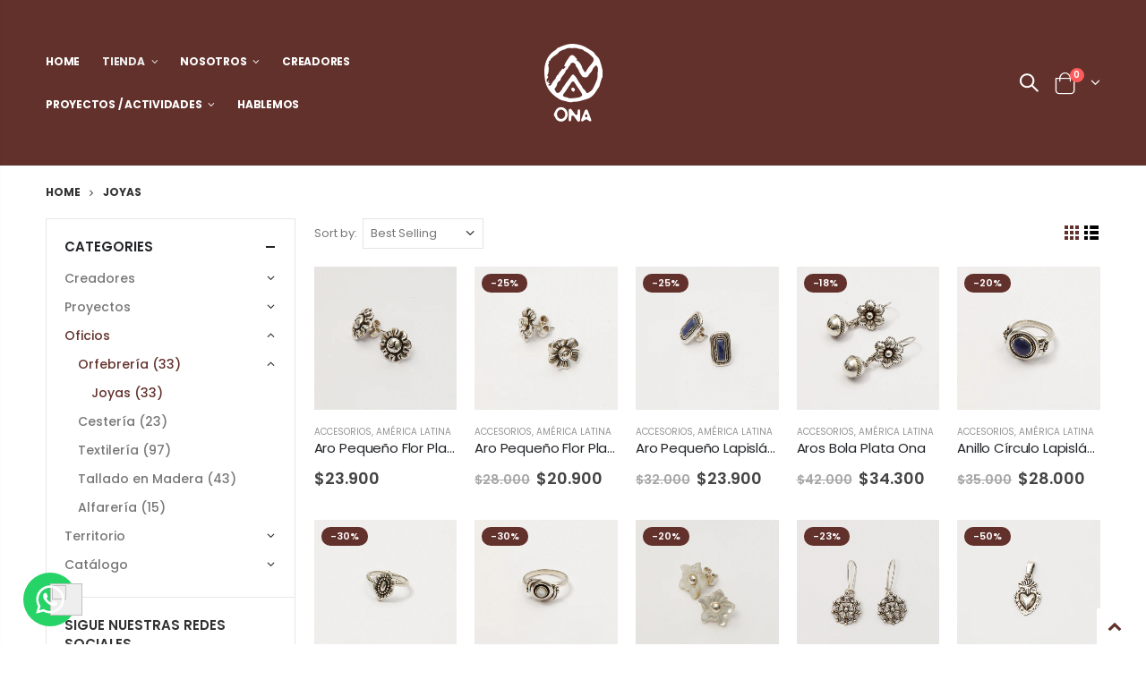

--- FILE ---
content_type: text/html; charset=utf-8
request_url: https://onachile.com/en/collections/joyeria
body_size: 29361
content:
<!doctype html>
<!--[if IE 8]><html class="no-js lt-ie9" lang="en"> <![endif]-->
<!--[if IE 9 ]><html class="ie9 no-js"> <![endif]-->
<!--[if (gt IE 9)|!(IE)]><!--> <html class="no-js"> <!--<![endif]-->
<head>
  <!-- Código UTT Impact ================================================== -->
<script type="text/javascript">
(function(a,b,c,d,e,f,g){e['ire_o']=c;e[c]=e[c]||function(){(e[c].a=e[c].a||[]).push(arguments)};f=d.createElement(b);g=d.getElementsByTagName(b)[0];f.async=1;f.src=a;g.parentNode.insertBefore(f,g);})('https://d.impactradius-event.com/A2744177-cf7f-472c-a85c-a0d23813326e1.js','script','ire',document,window); </script>
  
  <!-- Basic page needs ================================================== -->
  <meta charset="utf-8">
  <meta http-equiv="Content-Type" content="text/html; charset=utf-8">
  <link rel="shortcut icon" href="//onachile.com/cdn/shop/t/6/assets/favicon.ico?v=74632453876394265591610318771" type="image/png" /><title>Joyas - ONA CHILE</title><!-- Helpers ================================================== --><!-- /snippets/social-meta-tags.liquid -->


  <meta property="og:type" content="website">
  <meta property="og:title" content="Joyas">
  


  <meta property="og:url" content="https://onachile.com/en/collections/joyeria">
  <meta property="og:site_name" content="ONA CHILE">





<meta name="twitter:card" content="summary">

<link rel="canonical" href="https://onachile.com/en/collections/joyeria" /><meta name="viewport" content="width=device-width, initial-scale=1, minimum-scale=1, maximum-scale=1" /><meta name="theme-color" content="" />
  <!-- CSS ==================================================+ -->
  <link href="//onachile.com/cdn/shop/t/6/assets/plugins.css?v=58826214593735965551609352785" rel="stylesheet" type="text/css" media="all" />
  <link href="//onachile.com/cdn/shop/t/6/assets/ultramegamenu.css?v=106457412661771523601609352801" rel="stylesheet" type="text/css" media="all" />
  <link href="//onachile.com/cdn/shop/t/6/assets/styles.scss.css?v=147280883583892516091722548494" rel="stylesheet" type="text/css" media="all" />
<link href="//onachile.com/cdn/shop/t/6/assets/header-type4.scss.css?v=84318893604742971561609352852" rel="stylesheet" type="text/css" media="all" />
<link href="//onachile.com/cdn/shop/t/6/assets/collection.scss.css?v=176773633910423505371609352851" rel="stylesheet" type="text/css" media="all" />
<link href="//onachile.com/cdn/shop/t/6/assets/product-list.scss.css?v=166059499049711857641610490343" rel="stylesheet" type="text/css" media="all" />
  <link href="//onachile.com/cdn/shop/t/6/assets/responsive.scss.css?v=147176825461832303521609352852" rel="stylesheet" type="text/css" media="all" />
  <link href="//onachile.com/cdn/shop/t/6/assets/color-config.scss.css?v=112670704918706945281722548494" rel="stylesheet" type="text/css" media="all" />
<link href="//onachile.com/cdn/shop/t/6/assets/layout_full_width.css?v=122517340934323506381609352770" rel="stylesheet" type="text/css" media="all" />
<!-- Header hook for plugins ================================================== -->
  <script>window.performance && window.performance.mark && window.performance.mark('shopify.content_for_header.start');</script><meta name="facebook-domain-verification" content="o0fcrhumfsixl6qadoz8s40wgt1gqb">
<meta name="google-site-verification" content="suMW9riz73O5k-m36nLA-yPgkiQHE7QGrh8QRxUYQmg">
<meta name="google-site-verification" content="FRWsXPR1KqwnK550FfqL1mqf0jQJPR7dCwV3eiK5qVA">
<meta id="shopify-digital-wallet" name="shopify-digital-wallet" content="/51571785905/digital_wallets/dialog">
<link rel="alternate" type="application/atom+xml" title="Feed" href="/en/collections/joyeria.atom" />
<link rel="next" href="/en/collections/joyeria?page=2">
<link rel="alternate" hreflang="x-default" href="https://onachile.com/collections/joyeria">
<link rel="alternate" hreflang="es" href="https://onachile.com/collections/joyeria">
<link rel="alternate" hreflang="en" href="https://onachile.com/en/collections/joyeria">
<link rel="alternate" type="application/json+oembed" href="https://onachile.com/en/collections/joyeria.oembed">
<script async="async" src="/checkouts/internal/preloads.js?locale=en-CL"></script>
<script id="shopify-features" type="application/json">{"accessToken":"e98758c9b058cebe7d9ffe02472d1765","betas":["rich-media-storefront-analytics"],"domain":"onachile.com","predictiveSearch":true,"shopId":51571785905,"locale":"en"}</script>
<script>var Shopify = Shopify || {};
Shopify.shop = "ona-chile.myshopify.com";
Shopify.locale = "en";
Shopify.currency = {"active":"CLP","rate":"1.0"};
Shopify.country = "CL";
Shopify.theme = {"name":"Porto3.7","id":117527511217,"schema_name":"Porto","schema_version":"3.7","theme_store_id":null,"role":"main"};
Shopify.theme.handle = "null";
Shopify.theme.style = {"id":null,"handle":null};
Shopify.cdnHost = "onachile.com/cdn";
Shopify.routes = Shopify.routes || {};
Shopify.routes.root = "/en/";</script>
<script type="module">!function(o){(o.Shopify=o.Shopify||{}).modules=!0}(window);</script>
<script>!function(o){function n(){var o=[];function n(){o.push(Array.prototype.slice.apply(arguments))}return n.q=o,n}var t=o.Shopify=o.Shopify||{};t.loadFeatures=n(),t.autoloadFeatures=n()}(window);</script>
<script id="shop-js-analytics" type="application/json">{"pageType":"collection"}</script>
<script defer="defer" async type="module" src="//onachile.com/cdn/shopifycloud/shop-js/modules/v2/client.init-shop-cart-sync_BApSsMSl.en.esm.js"></script>
<script defer="defer" async type="module" src="//onachile.com/cdn/shopifycloud/shop-js/modules/v2/chunk.common_CBoos6YZ.esm.js"></script>
<script type="module">
  await import("//onachile.com/cdn/shopifycloud/shop-js/modules/v2/client.init-shop-cart-sync_BApSsMSl.en.esm.js");
await import("//onachile.com/cdn/shopifycloud/shop-js/modules/v2/chunk.common_CBoos6YZ.esm.js");

  window.Shopify.SignInWithShop?.initShopCartSync?.({"fedCMEnabled":true,"windoidEnabled":true});

</script>
<script>(function() {
  var isLoaded = false;
  function asyncLoad() {
    if (isLoaded) return;
    isLoaded = true;
    var urls = ["https:\/\/cdn.shopify.com\/s\/files\/1\/0033\/3538\/9233\/files\/31aug26paidd20_free_final_71.js?shop=ona-chile.myshopify.com","https:\/\/cdn.weglot.com\/weglot_script_tag.js?shop=ona-chile.myshopify.com","https:\/\/chimpstatic.com\/mcjs-connected\/js\/users\/e83608e731b0a96fbff1cffe7\/63231f4e99d99dde172eb954e.js?shop=ona-chile.myshopify.com"];
    for (var i = 0; i < urls.length; i++) {
      var s = document.createElement('script');
      s.type = 'text/javascript';
      s.async = true;
      s.src = urls[i];
      var x = document.getElementsByTagName('script')[0];
      x.parentNode.insertBefore(s, x);
    }
  };
  if(window.attachEvent) {
    window.attachEvent('onload', asyncLoad);
  } else {
    window.addEventListener('load', asyncLoad, false);
  }
})();</script>
<script id="__st">var __st={"a":51571785905,"offset":-10800,"reqid":"b9077078-2a05-4d37-9fc1-83afc6ae9218-1768928764","pageurl":"onachile.com\/en\/collections\/joyeria","u":"1325a578785d","p":"collection","rtyp":"collection","rid":266220732593};</script>
<script>window.ShopifyPaypalV4VisibilityTracking = true;</script>
<script id="captcha-bootstrap">!function(){'use strict';const t='contact',e='account',n='new_comment',o=[[t,t],['blogs',n],['comments',n],[t,'customer']],c=[[e,'customer_login'],[e,'guest_login'],[e,'recover_customer_password'],[e,'create_customer']],r=t=>t.map((([t,e])=>`form[action*='/${t}']:not([data-nocaptcha='true']) input[name='form_type'][value='${e}']`)).join(','),a=t=>()=>t?[...document.querySelectorAll(t)].map((t=>t.form)):[];function s(){const t=[...o],e=r(t);return a(e)}const i='password',u='form_key',d=['recaptcha-v3-token','g-recaptcha-response','h-captcha-response',i],f=()=>{try{return window.sessionStorage}catch{return}},m='__shopify_v',_=t=>t.elements[u];function p(t,e,n=!1){try{const o=window.sessionStorage,c=JSON.parse(o.getItem(e)),{data:r}=function(t){const{data:e,action:n}=t;return t[m]||n?{data:e,action:n}:{data:t,action:n}}(c);for(const[e,n]of Object.entries(r))t.elements[e]&&(t.elements[e].value=n);n&&o.removeItem(e)}catch(o){console.error('form repopulation failed',{error:o})}}const l='form_type',E='cptcha';function T(t){t.dataset[E]=!0}const w=window,h=w.document,L='Shopify',v='ce_forms',y='captcha';let A=!1;((t,e)=>{const n=(g='f06e6c50-85a8-45c8-87d0-21a2b65856fe',I='https://cdn.shopify.com/shopifycloud/storefront-forms-hcaptcha/ce_storefront_forms_captcha_hcaptcha.v1.5.2.iife.js',D={infoText:'Protected by hCaptcha',privacyText:'Privacy',termsText:'Terms'},(t,e,n)=>{const o=w[L][v],c=o.bindForm;if(c)return c(t,g,e,D).then(n);var r;o.q.push([[t,g,e,D],n]),r=I,A||(h.body.append(Object.assign(h.createElement('script'),{id:'captcha-provider',async:!0,src:r})),A=!0)});var g,I,D;w[L]=w[L]||{},w[L][v]=w[L][v]||{},w[L][v].q=[],w[L][y]=w[L][y]||{},w[L][y].protect=function(t,e){n(t,void 0,e),T(t)},Object.freeze(w[L][y]),function(t,e,n,w,h,L){const[v,y,A,g]=function(t,e,n){const i=e?o:[],u=t?c:[],d=[...i,...u],f=r(d),m=r(i),_=r(d.filter((([t,e])=>n.includes(e))));return[a(f),a(m),a(_),s()]}(w,h,L),I=t=>{const e=t.target;return e instanceof HTMLFormElement?e:e&&e.form},D=t=>v().includes(t);t.addEventListener('submit',(t=>{const e=I(t);if(!e)return;const n=D(e)&&!e.dataset.hcaptchaBound&&!e.dataset.recaptchaBound,o=_(e),c=g().includes(e)&&(!o||!o.value);(n||c)&&t.preventDefault(),c&&!n&&(function(t){try{if(!f())return;!function(t){const e=f();if(!e)return;const n=_(t);if(!n)return;const o=n.value;o&&e.removeItem(o)}(t);const e=Array.from(Array(32),(()=>Math.random().toString(36)[2])).join('');!function(t,e){_(t)||t.append(Object.assign(document.createElement('input'),{type:'hidden',name:u})),t.elements[u].value=e}(t,e),function(t,e){const n=f();if(!n)return;const o=[...t.querySelectorAll(`input[type='${i}']`)].map((({name:t})=>t)),c=[...d,...o],r={};for(const[a,s]of new FormData(t).entries())c.includes(a)||(r[a]=s);n.setItem(e,JSON.stringify({[m]:1,action:t.action,data:r}))}(t,e)}catch(e){console.error('failed to persist form',e)}}(e),e.submit())}));const S=(t,e)=>{t&&!t.dataset[E]&&(n(t,e.some((e=>e===t))),T(t))};for(const o of['focusin','change'])t.addEventListener(o,(t=>{const e=I(t);D(e)&&S(e,y())}));const B=e.get('form_key'),M=e.get(l),P=B&&M;t.addEventListener('DOMContentLoaded',(()=>{const t=y();if(P)for(const e of t)e.elements[l].value===M&&p(e,B);[...new Set([...A(),...v().filter((t=>'true'===t.dataset.shopifyCaptcha))])].forEach((e=>S(e,t)))}))}(h,new URLSearchParams(w.location.search),n,t,e,['guest_login'])})(!0,!0)}();</script>
<script integrity="sha256-4kQ18oKyAcykRKYeNunJcIwy7WH5gtpwJnB7kiuLZ1E=" data-source-attribution="shopify.loadfeatures" defer="defer" src="//onachile.com/cdn/shopifycloud/storefront/assets/storefront/load_feature-a0a9edcb.js" crossorigin="anonymous"></script>
<script data-source-attribution="shopify.dynamic_checkout.dynamic.init">var Shopify=Shopify||{};Shopify.PaymentButton=Shopify.PaymentButton||{isStorefrontPortableWallets:!0,init:function(){window.Shopify.PaymentButton.init=function(){};var t=document.createElement("script");t.src="https://onachile.com/cdn/shopifycloud/portable-wallets/latest/portable-wallets.en.js",t.type="module",document.head.appendChild(t)}};
</script>
<script data-source-attribution="shopify.dynamic_checkout.buyer_consent">
  function portableWalletsHideBuyerConsent(e){var t=document.getElementById("shopify-buyer-consent"),n=document.getElementById("shopify-subscription-policy-button");t&&n&&(t.classList.add("hidden"),t.setAttribute("aria-hidden","true"),n.removeEventListener("click",e))}function portableWalletsShowBuyerConsent(e){var t=document.getElementById("shopify-buyer-consent"),n=document.getElementById("shopify-subscription-policy-button");t&&n&&(t.classList.remove("hidden"),t.removeAttribute("aria-hidden"),n.addEventListener("click",e))}window.Shopify?.PaymentButton&&(window.Shopify.PaymentButton.hideBuyerConsent=portableWalletsHideBuyerConsent,window.Shopify.PaymentButton.showBuyerConsent=portableWalletsShowBuyerConsent);
</script>
<script data-source-attribution="shopify.dynamic_checkout.cart.bootstrap">document.addEventListener("DOMContentLoaded",(function(){function t(){return document.querySelector("shopify-accelerated-checkout-cart, shopify-accelerated-checkout")}if(t())Shopify.PaymentButton.init();else{new MutationObserver((function(e,n){t()&&(Shopify.PaymentButton.init(),n.disconnect())})).observe(document.body,{childList:!0,subtree:!0})}}));
</script>

<script>window.performance && window.performance.mark && window.performance.mark('shopify.content_for_header.end');</script>
<!-- /snippets/oldIE-js.liquid -->


<!--[if lt IE 9]>
<script src="//cdnjs.cloudflare.com/ajax/libs/html5shiv/3.7.2/html5shiv.min.js" type="text/javascript"></script>
<script src="//onachile.com/cdn/shop/t/6/assets/respond.min.js?v=52248677837542619231609352791" type="text/javascript"></script>
<link href="//onachile.com/cdn/shop/t/6/assets/respond-proxy.html" id="respond-proxy" rel="respond-proxy" />
<link href="//onachile.com/search?q=9320c0f8d8644e47f35c0163eb22c402" id="respond-redirect" rel="respond-redirect" />
<script src="//onachile.com/search?q=9320c0f8d8644e47f35c0163eb22c402" type="text/javascript"></script>
<![endif]-->

<script src="//onachile.com/cdn/shop/t/6/assets/vendor.js?v=114975771365441350721609352801" type="text/javascript"></script>
<script src="//onachile.com/cdn/shop/t/6/assets/shopify_common.js?v=125118704292315412681609352795" async></script>
  <script src="//onachile.com/cdn/shop/t/6/assets/jquery.history.min.js?v=97881352713305193381609352768" async></script><!-- Import custom fonts ====================================================== --><link href="//fonts.googleapis.com/css?family=Poppins:200italic,300italic,400italic,600italic,700italic,800italic,700,200,300,600,800,400&amp;subset=cyrillic-ext,greek-ext,latin,latin-ext,cyrillic,greek,vietnamese" rel='stylesheet' type='text/css'><link href="//fonts.googleapis.com/css?family=Poppins:200italic,300italic,400italic,600italic,700italic,800italic,700,200,300,600,800,400&amp;subset=cyrillic-ext,greek-ext,latin,latin-ext,cyrillic,greek,vietnamese" rel='stylesheet' type='text/css'><link href="//fonts.googleapis.com/css?family=Poppins:200italic,300italic,400italic,500italic,600italic,700italic,800italic,700,200,300,600,800,400,500&amp;subset=cyrillic-ext,greek-ext,latin,latin-ext,cyrillic,greek,vietnamese" rel='stylesheet' type='text/css'><script type="text/javascript">
    var productsObj = {};
    var swatch_color_type = 2;
    var product_swatch_size = 'size-small';
    var product_swatch_setting = '1';
    var asset_url = '//onachile.com/cdn/shop/t/6/assets//?v=885';
    var money_format = '<span class="money">${{ amount_no_decimals_with_comma_separator }}</span>';
    var multi_language = false;
  </script> 
  <script src="//onachile.com/cdn/shop/t/6/assets/lang2.js?v=12969877377958745391609352769" type="text/javascript"></script>
<script>
  var translator = {
    current_lang : jQuery.cookie("language"),
    init: function() {
      translator.updateStyling();
      translator.updateLangSwitcher();
    },
    updateStyling: function() {
        var style;
        if (translator.isLang2()) {
          style = "<style>*[data-translate] {visibility:hidden} .lang1 {display:none}</style>";
        } else {
          style = "<style>*[data-translate] {visibility:visible} .lang2 {display:none}</style>";
        }
        jQuery('head').append(style);
    },
    updateLangSwitcher: function() {
      if (translator.isLang2()) {
        jQuery(".current-language span").removeClass('active');
        jQuery(".current-language span[class=lang-2]").addClass("active");
      }
    },
    getTextToTranslate: function(selector) {
      var result = window.lang2;
      var params;
      if (selector.indexOf("|") > 0) {
        var devideList = selector.split("|");
        selector = devideList[0];
        params = devideList[1].split(",");
      }

      var selectorArr = selector.split('.');
      if (selectorArr) {
        for (var i = 0; i < selectorArr.length; i++) {
            result = result[selectorArr[i]];
        }
      } else {
        result = result[selector];
      }
      if (result && result.one && result.other) {
        var countEqual1 = true;
        for (var i = 0; i < params.length; i++) {
          if (params[i].indexOf("count") >= 0) {
            variables = params[i].split(":");
            if (variables.length>1) {
              var count = variables[1];
              if (count > 1) {
                countEqual1 = false;
              }
            }
          }
        }
        if (countEqual1) {
          result = result.one;
        } else {
          result = result.other;
        }
      }
      
      if (params && params.length>0) {
        result = result.replace(/{{\s*/g, "{{");
        result = result.replace(/\s*}}/g, "}}");
        for (var i = 0; i < params.length; i++) {
          variables = params[i].split(":");
          if (variables.length>1) {
            result = result.replace("{{"+variables[0]+"}}", variables[1]);
          }
        }
      }
      

      return result;
    },
    isLang2: function() {
      return translator.current_lang && translator.current_lang == 2;
    },
    doTranslate: function(blockSelector) {
      if (translator.isLang2()) {
        jQuery(blockSelector + " [data-translate]").each(function(e) {
          var item = jQuery(this);
          var selector = item.attr("data-translate");
          var text = translator.getTextToTranslate(selector);
          if (item.attr("translate-item")) {
            var attribute = item.attr("translate-item");
            if (attribute == 'blog-date-author') {
              item.html(text);
            } else if (attribute!="") {
              item.attr(attribute,text);
            }
          } else if (item.is("input")) {
            if(item.is("input[type=search]")){
              item.attr("placeholder", text);
            }else{
              item.val(text);
            }
            
          } else {
            item.text(text);
          }
          item.css("visibility","visible");
        });
      }
    }
  };
  translator.init();
  jQuery(document).ready(function() {
    jQuery('.select-language a').on('click', function(){
      var value = jQuery(this).data('lang');
      jQuery.cookie('language', value, {expires:10, path:'/'});
      location.reload();
    });
    translator.doTranslate("body");
  });
</script>
  <style>
    h2,h3,h4,h5 { 
    font-weight: 700;
}
h1, h2, h3, h4, h5, h6 {
    color: #222529; 
}
h3 {
    margin: 0 0 20px; 
}
h4,h5 {
    margin: 0 0 14px; 
}
body {
    line-height: 24px;
}
p { 
    line-height: 24px;
}
b, strong {
    font-weight: 700;
}
.ls-n-20 {
    letter-spacing: -.02em;
}
.ls-80 {
    letter-spacing: .08em;
}
.ls-150 {
    letter-spacing: .15em !important;
}
.m-l-xs {
    margin-left: 5px!important;
}
.align-right {
    text-align: right;
}
.align-left {
    text-align: left;
} 
html .heading-light, html .lnk-light, html .text-color-light {
    color: #ffffff;
}
html .heading-dark, html .lnk-dark, html .text-color-dark {
    color: #222529;
}
html .heading-secondary, html .lnk-secondary, html .text-color-secondary {
    color: #ff7272;
}
html .background-color-secondary {
    background-color: #ff7272;
}
.f-left, .pull-left {
    float: left;
}
.d-inline-block {
    display: inline-block;
} 
sup {
    font-size: 50%; 
}
.p-t-sm {
    padding-top: 10px!important;
}
.btn {
    font-family: Poppins;
    letter-spacing: .01em;
    font-weight: 700;
    border-radius: 0;
    line-height:1.42857;
}
.btn-lg { 
    line-height: 1.3333;
}
html .btn-dark {
    color: #fff;
    background-color: #222529;
    border-color: #222529 #222529 #0b0c0e;
}  
.btn-modern,.btn-borders {
    font-family: Poppins;
    font-weight: 700;
    letter-spacing: .01em;
    padding: 1em 1.6em;
    font-size: .75rem;
} 
.btn-modern.btn-md {
    padding: .75em 2.25em;
}
.btn-flat {
    padding: 0 !important;
    background: none !important;
    border: none !important;
    border-bottom: 1px solid transparent !important;
    box-shadow: none !important;
    text-transform: uppercase;
    font-size: 12px;
}
html .btn-quaternary {
    color: #fff;
    background-color: #0e0f11;
    border-color: #0e0f11 #0e0f11 #000;
}
.btn-modern.btn-lg {
    font-size: 1em;
    padding: 1rem 2.25rem;
    padding-left: 2.8em;
    padding-right: 2.8em;
}
.btn-borders.btn-lg {
    padding: 1em 3em;
    font-size: 1rem;
    border-width: 3px;
}
.btn-modern.btn-xl {
    font-size: 1.1428em;
    padding: 1.15em 5.5em;
}
.btn-borders.btn-dark:hover, 
.btn-borders.btn-dark:focus, 
.btn-borders.btn-dark:active {
    background-color: #222529;
    border-color: #222529!important;
    color: #fff;
}
.btn-md:not(.btn-modern) {
    font-size: .8571em;
    font-weight: 700;
    padding: .533rem .933rem;
}
body.full-width .container {
    padding-left: 4vw;
    padding-right: 4vw;
}
.porto-ultimate-content-box .vc_btn3{
    font-size: 1.4em;
}
html .btn-borders.btn-dark {
    background: transparent;
    border-color: #222529;
    color: #222529;
  }
.btn-borders.btn-xl {
    padding: 1em 3.5em;
    font-size: 1.125rem;
    border-width: 3px;
}
.custom-font4, .slideshow h2.vc_custom_heading {
    font-family: 'Segoe Script','Savoye LET';
}
html .btn-secondary {
    color: #fff;
    background-color: #ff7272;
    border-color: #ff7272 #ff7272 #ff3f3f;
}
html .btn-secondary:hover, html .btn-secondary:focus, html .btn-secondary:active {
    color: #fff;
    background-color: #ff9696;
    border-color: #ffa6a6 #ffa6a6 #ff7272;
}
.col-auto {
    -ms-flex: 0 0 auto;
    flex: 0 0 auto;
    max-width: none;
}
.flex-1 {flex: 1;}
.header-container.header-overlap:not(.sticky-header) { 
    background-color: transparent; 
} 
.content-slideshow { 
    position: relative;
    height: 100%;
}
.slideshow-section .owl-carousel .owl-dots {
    margin-top: 0;
    position: absolute;
    bottom: 2.25rem;
    left: 50%;
    transform: translate(-50%);
}
.owl-carousel.dots-style-1 .owl-dots span {
    width: 18px;
    height: 18px;
    color:#222529 !important;
    border-color: #222529;
}
.owl-carousel.dots-style-1 .owl-dot.active span:after, .owl-carousel.dots-style-1 .owl-dot:hover span:after {
border-width: 4px;
}
.content-slideshow .vc_btn3-container{
    font-size: 1.4em;
}

.porto-ibanner-layer {
    position: absolute;
    z-index: 10;
    text-align: center;
    font-size: 1rem;
}
.porto-ibanner-layer .btn-lg {
    font-size: 1em;
}
.text-sale small {
    display: inline-block !important;
    font-size: 27% !important;
    word-break: break-all;
    width: 1em;
    text-align: center;
    font-weight: inherit;
    white-space: normal;
  }
  .coupon-sale-text {
    position: relative;
    display: inline-block;
    padding: 6px 10px 4px;
    z-index: 1;
    transform: none;
    letter-spacing: 0;
  } 
  .coupon-sale-text:before {
    content: "";
    position: absolute;
    top: 0;
    right: 0;
    left: 0;
    bottom: 0;
    z-index: -1;
    background: #ff7272;
    transform: rotate(-2deg);
  }
  .coupon-sale-text b {
    font-size: 200%;
    vertical-align: text-top;background: none;
padding: 0;
  }
.porto-ibanner-layer .btn-xl {
    font-size: 1.125em;
}
.porto-ultimate-content-box {
    font-size: inherit; 
} 
.porto-ultimate-content-box:hover {
    box-shadow: none;
} 
.homepage-bar {
  border: 0;
} 
.homepage-bar [class^="col-lg-"]{
border-left: 1px solid #fff;
margin: 12px 0;
padding-top: 13px;
padding-bottom: 13px;
} 
.homepage-bar [class^='col-md-'] i, .homepage-bar [class^='col-lg-'] i { 
    font-size: 35px; 
}
.homepage-bar .text-area h3 {
    margin: 0;
    font-size: 14px !important;
    font-weight: 700;
    line-height: 1 !important;
    margin-bottom: 3px !important;
}
.homepage-bar .text-area p {
    font-family: Poppins;
    margin: 0;
    font-size: 13px !important;
    font-weight: 300;
    color: #777 !important;
    line-height: 1.2 !important;
}  
.custom-support i {
    width: 80px;
    height: 80px; 
    line-height: 80px; 
    background: #0e0f11;
}
.custom-support .content h2 {
    font-size: 1.25rem;
    font-weight: 700;
    line-height: 1.2em;
    text-transform: uppercase;
    margin-bottom: 3px;
}
.custom-support .content em { 
    margin-bottom: 1rem;
    color: #555;
    font-size: 14px; 
    font-weight: 400;
    line-height: 1;
}
.custom-support .content p {
    color: inherit;
    font-size: 13px;
} 
.products .product-col .product-loop-title, .product-col.product-default h3 {
    color: #222529;
}
.products .product-col .add_to_cart_button {
    font-weight: 600;
    font-size: .75rem;
    font-family: Poppins; 
}
.products-collection .porto-load-more {
    display: inline-block;
    width: auto;
    border: none;
    background: #222529;
    color: #fff;
    padding: 1.4em 4em;
    font-size: .8125rem;
}
.infinite-loader .btn-load-more {
    display: inline-block;
    width: auto;
    border: none;
    background: #222529;
    color: #fff;
    padding: 1.4em 4em;
    font-size: .8125rem; 
}
.main-container .main-breadcrumbs{
border: 0;
} 
.main-container .main-breadcrumbs { 
    color: #333;
    font-size: .75rem;
text-transform: uppercase;
font-weight: 700;  
padding: 20px 0;
letter-spacing: 0;
}
.main-container .breadcrumbs ul li.home a::after {display:none;}
.main-container .breadcrumbs ul li.home a { 
    width: auto;
    text-indent: inherit; 
}
.main-container .main-breadcrumbs ul li a {
    color: inherit;
    text-transform: uppercase;
    font-size: inherit;
    font-weight: inherit;

}


.products .product-col .quickview {
    font-family: Poppins;
    font-weight: 600;
}  
.main-container .pagenav-wrap .pagination .pagination-page li a:hover{
    background: transparent;
    color: inherit;
    border-color: #ccc;
}
.main-container .pagenav-wrap .pagination .pagination-page li.active span{
 background: transparent;
    color: inherit;
} 
.main-container .pagenav-wrap .pagination .pagination-page li.text a:hover {
  color: inherit;
}  
.main-container .login_content h2{
  text-transform: none;
}  
.section-title {
    color: #313131;
    font-size: 1.125rem;
    line-height: 1.4;
    letter-spacing: -.01em;
}
.product-details a {
color:#222529;
}
.price {
    color: #444;
}
.box_brand {
padding: 43px 0;
border-top: solid 1px rgba(0,0,0,.06);
border-bottom: solid 1px rgba(0,0,0,.06);
}
.widget-products .section-title {margin-bottom: 15px;}
ul.product_list_widget li .product-details .amount {color:#444;}
.footer-wrapper .footer-bottom address { 
    margin-left: 0;
    font-size: .9em;
} 
.porto-products .products-slider .owl-carousel .owl-stage-outer { 
    padding-bottom: 10px;
} 
.footer-wrapper p { 
    line-height: 24px;
    font-size: 13px;
    letter-spacing: 0;
    margin-top: -3px;
    margin-bottom: 13px;
}  
.footer-wrapper .newsletter-footer {
    max-width: 84%;
}
.footer-middle {
    padding-top: 5rem;
    padding-bottom: 2.4rem;
} 
.footer-wrapper .footer-bottom .container::before {
background-color: #e7e7e7;
}
.footer-middle .info-footer .footer-block-title h3 {
    margin: 0 0 15px;
    font-size: 15px;
    font-weight: 700;
    line-height: 1.4;
}
.footer-middle .info-footer .block-top .footer-block-title h3 {
margin-bottom: 10px;
}
.footer-middle b {
font-weight: 400;line-height: 1.4;
} 
.footer-wrapper .footer-middle ul.footer-list .item { 
    margin-bottom: 35px;
}
.footer-middle ul.contact-info li:not(:last-child) {
    margin-bottom: 1rem;
}
.footer-middle ul.contact-info li span,.footer-middle b {
line-height: 1.5; 
}
.newsletter-footer button {
font-size: .875rem;
}
.footer-wrapper .share-links a {
    width: 48px;
    height: 48px;
    border-radius: 25px !important;
    border: 1px solid #313438;
    box-shadow: none;
    margin: 0;
    font-size: 14px;
}
.footer-wrapper .share-links a {
    color: #fff;
    background-color: transparent;
}
.footer-middle .block-bottom {
    padding: 21px 0 0;
    border-color: #313438;
    text-align: left;
    margin-bottom: -3px;
}

	/* Cambio de tipografia articulos recientes */

	.template-blog .block h3, .template-article .block h3 {
    font: 600 15px / 1.2 'Poppins';
}

.header-container.type4 .searchform input[type=text] {
    padding: 0 35px 0 15px;
}

/*Quitar margen imágenes banner*/
@media only screen and (max-width: 600px) {
.porto-ibanner {
margin: 0px !important;
	}
}

/*Eliminar menú links*/
.header-container.type4 .top-links-area {
    line-height: 1;
    display: none;
}



/*Traductor*/

.wg-default, .wg-default .country-selector {
    position: fixed !important;
right: calc(50% - 85px) !important;
    border-radius: 30px;
    font-weight: 700;
bottom: 20px !important;
}

.wg-drop.country-selector {
    background-color: #62312c !important;
}


.wg-drop.country-selector a {
    display: block;
    height: 37px;
    line-height: 36px;
    color: #fff !important;
    padding: 0 10px;
    white-space: nowrap;
}

.wg-drop.country-selector .wgcurrent {
    border: 2px solid #ffffff !important;
    list-style: none;
    border-radius: 30px !important;
}


.wg-drop.country-selector:not(.closed) ul {
    display: block;
    background-color: transparent !important;
    max-height: 300px;
    overflow-x: hidden;
    overflow-y: auto;
	border: none;
}

.wg-drop.country-selector li {
    width: 100%;
    list-style-type: none;
    background-color: transparent !important;
}

.wg-drop.country-selector :not(.wgcurrent) a {
    width: 100%;
    box-sizing: border-box;
    background-color: #2b2b2bd1 !important;
    border-radius: 30px;
    border: 2px solid !important;
}

.wg-drop.country-selector .wgcurrent:after {
    top: 10px !important;
    right: 10px !important;
    width: 20px !important;
    height: 20px !important;
    background-color: #fff !important;
    border-radius: 300px !important;
}
/* Banderita weglot  */
.lazyload, .lazyloading, img:not(.lazyloaded) {
    opacity: 1;
}

/* Tablas Productos  */
.celdadescripcion {
background: #62312c;
color: white;
border: solid 3px #62312c;
text-align: center;

}

.celdadato {
border: solid 3px #62312c; 
text-align: center;
}
    @media (min-width: 1440px){
.custom-support .porto-support-inner {
    padding-left: 2rem;
    padding-right: 2rem;
}
}
@media (min-width: 1500px) {
.main-content.col-lg-9 {
    -ms-flex: 0 0 80%;
    flex: 0 0 80%;
    max-width: 80%;
}
.main-content.col-lg-6 {
    -ms-flex: 0 0 60%;
    flex: 0 0 60%;
    max-width: 60%;
}
.sidebar.col-lg-3, .col-lg-3.sidebar-right {
    -ms-flex: 0 0 20%;
    flex: 0 0 20%;
    max-width: 20%;
}
}
@media (max-width: 991px){ 
.porto-ibanner-layer {
    font-size: .875rem;
}
.footer-middle .social-icons {margin-bottom: 15px;}
}
@media (max-width: 767px) { 
.porto-ibanner-layer {
    font-size: 10px;
}
}
@media (max-width: 575px) {
.porto-ibanner-layer {
    font-size: 8px;
}

}
  </style>

<!--Start Weglot Script-->
<script src="//cdn.weglot.com/weglot.min.js"></script>
<script id="has-script-tags">Weglot.initialize({ api_key:"wg_1386a6fb58f87b0c8a83a4a7dd9ac10e8" });</script>
<!--End Weglot Script-->

  
  <!-- Hotjar Tracking Code for www.onachile.com -->
<script>
    (function(h,o,t,j,a,r){
        h.hj=h.hj||function(){(h.hj.q=h.hj.q||[]).push(arguments)};
        h._hjSettings={hjid:2303209,hjsv:6};
        a=o.getElementsByTagName('head')[0];
        r=o.createElement('script');r.async=1;
        r.src=t+h._hjSettings.hjid+j+h._hjSettings.hjsv;
        a.appendChild(r);
    })(window,document,'https://static.hotjar.com/c/hotjar-','.js?sv=');
</script>

  
<!-- Global site tag (gtag.js) - Google Analytics -->
<script async src="https://www.googletagmanager.com/gtag/js?id=G-0ER2DBY6LE"></script>
<script>
  window.dataLayer = window.dataLayer || [];
  function gtag(){dataLayer.push(arguments);}
  gtag('js', new Date());

  gtag('config', 'G-0ER2DBY6LE');
</script>  
  
  
<meta property="og:image" content="https://cdn.shopify.com/s/files/1/0515/7178/5905/files/logoONAalta_pequen_o.png?height=628&pad_color=fff&v=1614307387&width=1200" />
<meta property="og:image:secure_url" content="https://cdn.shopify.com/s/files/1/0515/7178/5905/files/logoONAalta_pequen_o.png?height=628&pad_color=fff&v=1614307387&width=1200" />
<meta property="og:image:width" content="1200" />
<meta property="og:image:height" content="628" />
<link href="https://monorail-edge.shopifysvc.com" rel="dns-prefetch">
<script>(function(){if ("sendBeacon" in navigator && "performance" in window) {try {var session_token_from_headers = performance.getEntriesByType('navigation')[0].serverTiming.find(x => x.name == '_s').description;} catch {var session_token_from_headers = undefined;}var session_cookie_matches = document.cookie.match(/_shopify_s=([^;]*)/);var session_token_from_cookie = session_cookie_matches && session_cookie_matches.length === 2 ? session_cookie_matches[1] : "";var session_token = session_token_from_headers || session_token_from_cookie || "";function handle_abandonment_event(e) {var entries = performance.getEntries().filter(function(entry) {return /monorail-edge.shopifysvc.com/.test(entry.name);});if (!window.abandonment_tracked && entries.length === 0) {window.abandonment_tracked = true;var currentMs = Date.now();var navigation_start = performance.timing.navigationStart;var payload = {shop_id: 51571785905,url: window.location.href,navigation_start,duration: currentMs - navigation_start,session_token,page_type: "collection"};window.navigator.sendBeacon("https://monorail-edge.shopifysvc.com/v1/produce", JSON.stringify({schema_id: "online_store_buyer_site_abandonment/1.1",payload: payload,metadata: {event_created_at_ms: currentMs,event_sent_at_ms: currentMs}}));}}window.addEventListener('pagehide', handle_abandonment_event);}}());</script>
<script id="web-pixels-manager-setup">(function e(e,d,r,n,o){if(void 0===o&&(o={}),!Boolean(null===(a=null===(i=window.Shopify)||void 0===i?void 0:i.analytics)||void 0===a?void 0:a.replayQueue)){var i,a;window.Shopify=window.Shopify||{};var t=window.Shopify;t.analytics=t.analytics||{};var s=t.analytics;s.replayQueue=[],s.publish=function(e,d,r){return s.replayQueue.push([e,d,r]),!0};try{self.performance.mark("wpm:start")}catch(e){}var l=function(){var e={modern:/Edge?\/(1{2}[4-9]|1[2-9]\d|[2-9]\d{2}|\d{4,})\.\d+(\.\d+|)|Firefox\/(1{2}[4-9]|1[2-9]\d|[2-9]\d{2}|\d{4,})\.\d+(\.\d+|)|Chrom(ium|e)\/(9{2}|\d{3,})\.\d+(\.\d+|)|(Maci|X1{2}).+ Version\/(15\.\d+|(1[6-9]|[2-9]\d|\d{3,})\.\d+)([,.]\d+|)( \(\w+\)|)( Mobile\/\w+|) Safari\/|Chrome.+OPR\/(9{2}|\d{3,})\.\d+\.\d+|(CPU[ +]OS|iPhone[ +]OS|CPU[ +]iPhone|CPU IPhone OS|CPU iPad OS)[ +]+(15[._]\d+|(1[6-9]|[2-9]\d|\d{3,})[._]\d+)([._]\d+|)|Android:?[ /-](13[3-9]|1[4-9]\d|[2-9]\d{2}|\d{4,})(\.\d+|)(\.\d+|)|Android.+Firefox\/(13[5-9]|1[4-9]\d|[2-9]\d{2}|\d{4,})\.\d+(\.\d+|)|Android.+Chrom(ium|e)\/(13[3-9]|1[4-9]\d|[2-9]\d{2}|\d{4,})\.\d+(\.\d+|)|SamsungBrowser\/([2-9]\d|\d{3,})\.\d+/,legacy:/Edge?\/(1[6-9]|[2-9]\d|\d{3,})\.\d+(\.\d+|)|Firefox\/(5[4-9]|[6-9]\d|\d{3,})\.\d+(\.\d+|)|Chrom(ium|e)\/(5[1-9]|[6-9]\d|\d{3,})\.\d+(\.\d+|)([\d.]+$|.*Safari\/(?![\d.]+ Edge\/[\d.]+$))|(Maci|X1{2}).+ Version\/(10\.\d+|(1[1-9]|[2-9]\d|\d{3,})\.\d+)([,.]\d+|)( \(\w+\)|)( Mobile\/\w+|) Safari\/|Chrome.+OPR\/(3[89]|[4-9]\d|\d{3,})\.\d+\.\d+|(CPU[ +]OS|iPhone[ +]OS|CPU[ +]iPhone|CPU IPhone OS|CPU iPad OS)[ +]+(10[._]\d+|(1[1-9]|[2-9]\d|\d{3,})[._]\d+)([._]\d+|)|Android:?[ /-](13[3-9]|1[4-9]\d|[2-9]\d{2}|\d{4,})(\.\d+|)(\.\d+|)|Mobile Safari.+OPR\/([89]\d|\d{3,})\.\d+\.\d+|Android.+Firefox\/(13[5-9]|1[4-9]\d|[2-9]\d{2}|\d{4,})\.\d+(\.\d+|)|Android.+Chrom(ium|e)\/(13[3-9]|1[4-9]\d|[2-9]\d{2}|\d{4,})\.\d+(\.\d+|)|Android.+(UC? ?Browser|UCWEB|U3)[ /]?(15\.([5-9]|\d{2,})|(1[6-9]|[2-9]\d|\d{3,})\.\d+)\.\d+|SamsungBrowser\/(5\.\d+|([6-9]|\d{2,})\.\d+)|Android.+MQ{2}Browser\/(14(\.(9|\d{2,})|)|(1[5-9]|[2-9]\d|\d{3,})(\.\d+|))(\.\d+|)|K[Aa][Ii]OS\/(3\.\d+|([4-9]|\d{2,})\.\d+)(\.\d+|)/},d=e.modern,r=e.legacy,n=navigator.userAgent;return n.match(d)?"modern":n.match(r)?"legacy":"unknown"}(),u="modern"===l?"modern":"legacy",c=(null!=n?n:{modern:"",legacy:""})[u],f=function(e){return[e.baseUrl,"/wpm","/b",e.hashVersion,"modern"===e.buildTarget?"m":"l",".js"].join("")}({baseUrl:d,hashVersion:r,buildTarget:u}),m=function(e){var d=e.version,r=e.bundleTarget,n=e.surface,o=e.pageUrl,i=e.monorailEndpoint;return{emit:function(e){var a=e.status,t=e.errorMsg,s=(new Date).getTime(),l=JSON.stringify({metadata:{event_sent_at_ms:s},events:[{schema_id:"web_pixels_manager_load/3.1",payload:{version:d,bundle_target:r,page_url:o,status:a,surface:n,error_msg:t},metadata:{event_created_at_ms:s}}]});if(!i)return console&&console.warn&&console.warn("[Web Pixels Manager] No Monorail endpoint provided, skipping logging."),!1;try{return self.navigator.sendBeacon.bind(self.navigator)(i,l)}catch(e){}var u=new XMLHttpRequest;try{return u.open("POST",i,!0),u.setRequestHeader("Content-Type","text/plain"),u.send(l),!0}catch(e){return console&&console.warn&&console.warn("[Web Pixels Manager] Got an unhandled error while logging to Monorail."),!1}}}}({version:r,bundleTarget:l,surface:e.surface,pageUrl:self.location.href,monorailEndpoint:e.monorailEndpoint});try{o.browserTarget=l,function(e){var d=e.src,r=e.async,n=void 0===r||r,o=e.onload,i=e.onerror,a=e.sri,t=e.scriptDataAttributes,s=void 0===t?{}:t,l=document.createElement("script"),u=document.querySelector("head"),c=document.querySelector("body");if(l.async=n,l.src=d,a&&(l.integrity=a,l.crossOrigin="anonymous"),s)for(var f in s)if(Object.prototype.hasOwnProperty.call(s,f))try{l.dataset[f]=s[f]}catch(e){}if(o&&l.addEventListener("load",o),i&&l.addEventListener("error",i),u)u.appendChild(l);else{if(!c)throw new Error("Did not find a head or body element to append the script");c.appendChild(l)}}({src:f,async:!0,onload:function(){if(!function(){var e,d;return Boolean(null===(d=null===(e=window.Shopify)||void 0===e?void 0:e.analytics)||void 0===d?void 0:d.initialized)}()){var d=window.webPixelsManager.init(e)||void 0;if(d){var r=window.Shopify.analytics;r.replayQueue.forEach((function(e){var r=e[0],n=e[1],o=e[2];d.publishCustomEvent(r,n,o)})),r.replayQueue=[],r.publish=d.publishCustomEvent,r.visitor=d.visitor,r.initialized=!0}}},onerror:function(){return m.emit({status:"failed",errorMsg:"".concat(f," has failed to load")})},sri:function(e){var d=/^sha384-[A-Za-z0-9+/=]+$/;return"string"==typeof e&&d.test(e)}(c)?c:"",scriptDataAttributes:o}),m.emit({status:"loading"})}catch(e){m.emit({status:"failed",errorMsg:(null==e?void 0:e.message)||"Unknown error"})}}})({shopId: 51571785905,storefrontBaseUrl: "https://onachile.com",extensionsBaseUrl: "https://extensions.shopifycdn.com/cdn/shopifycloud/web-pixels-manager",monorailEndpoint: "https://monorail-edge.shopifysvc.com/unstable/produce_batch",surface: "storefront-renderer",enabledBetaFlags: ["2dca8a86"],webPixelsConfigList: [{"id":"597721265","configuration":"{\"config\":\"{\\\"pixel_id\\\":\\\"AW-0\\\",\\\"target_country\\\":\\\"CL\\\",\\\"gtag_events\\\":[{\\\"type\\\":\\\"page_view\\\",\\\"action_label\\\":\\\"AW-10778527995\\\/hCOkCJGqz_kCEPuRzZMo\\\"},{\\\"type\\\":\\\"purchase\\\",\\\"action_label\\\":\\\"AW-10778527995\\\/djxHCJSqz_kCEPuRzZMo\\\"},{\\\"type\\\":\\\"view_item\\\",\\\"action_label\\\":\\\"AW-10778527995\\\/1_XsCJeqz_kCEPuRzZMo\\\"},{\\\"type\\\":\\\"add_to_cart\\\",\\\"action_label\\\":\\\"AW-10778527995\\\/BJpCCJqqz_kCEPuRzZMo\\\"},{\\\"type\\\":\\\"begin_checkout\\\",\\\"action_label\\\":\\\"AW-10778527995\\\/H1yaCJ2qz_kCEPuRzZMo\\\"},{\\\"type\\\":\\\"search\\\",\\\"action_label\\\":\\\"AW-10778527995\\\/fj8lCKCqz_kCEPuRzZMo\\\"},{\\\"type\\\":\\\"add_payment_info\\\",\\\"action_label\\\":\\\"AW-10778527995\\\/yccECKOqz_kCEPuRzZMo\\\"}],\\\"enable_monitoring_mode\\\":false}\"}","eventPayloadVersion":"v1","runtimeContext":"OPEN","scriptVersion":"b2a88bafab3e21179ed38636efcd8a93","type":"APP","apiClientId":1780363,"privacyPurposes":[],"dataSharingAdjustments":{"protectedCustomerApprovalScopes":["read_customer_address","read_customer_email","read_customer_name","read_customer_personal_data","read_customer_phone"]}},{"id":"93651121","eventPayloadVersion":"v1","runtimeContext":"LAX","scriptVersion":"1","type":"CUSTOM","privacyPurposes":["ANALYTICS"],"name":"Google Analytics tag (migrated)"},{"id":"shopify-app-pixel","configuration":"{}","eventPayloadVersion":"v1","runtimeContext":"STRICT","scriptVersion":"0450","apiClientId":"shopify-pixel","type":"APP","privacyPurposes":["ANALYTICS","MARKETING"]},{"id":"shopify-custom-pixel","eventPayloadVersion":"v1","runtimeContext":"LAX","scriptVersion":"0450","apiClientId":"shopify-pixel","type":"CUSTOM","privacyPurposes":["ANALYTICS","MARKETING"]}],isMerchantRequest: false,initData: {"shop":{"name":"ONA CHILE","paymentSettings":{"currencyCode":"CLP"},"myshopifyDomain":"ona-chile.myshopify.com","countryCode":"CL","storefrontUrl":"https:\/\/onachile.com\/en"},"customer":null,"cart":null,"checkout":null,"productVariants":[],"purchasingCompany":null},},"https://onachile.com/cdn","fcfee988w5aeb613cpc8e4bc33m6693e112",{"modern":"","legacy":""},{"shopId":"51571785905","storefrontBaseUrl":"https:\/\/onachile.com","extensionBaseUrl":"https:\/\/extensions.shopifycdn.com\/cdn\/shopifycloud\/web-pixels-manager","surface":"storefront-renderer","enabledBetaFlags":"[\"2dca8a86\"]","isMerchantRequest":"false","hashVersion":"fcfee988w5aeb613cpc8e4bc33m6693e112","publish":"custom","events":"[[\"page_viewed\",{}],[\"collection_viewed\",{\"collection\":{\"id\":\"266220732593\",\"title\":\"Joyas\",\"productVariants\":[{\"price\":{\"amount\":23900.0,\"currencyCode\":\"CLP\"},\"product\":{\"title\":\"Aro Pequeño Flor Plata Ona\",\"vendor\":\"Sonia Cachi\",\"id\":\"6681188335793\",\"untranslatedTitle\":\"Aro Pequeño Flor Plata Ona\",\"url\":\"\/en\/products\/aro-pequeno-flor-plata-ona\",\"type\":\"Aros\"},\"id\":\"39750706725041\",\"image\":{\"src\":\"\/\/onachile.com\/cdn\/shop\/products\/6_05540b13-0f2a-46fc-9739-4eb82009a7b4.jpg?v=1619735304\"},\"sku\":\"510019001\",\"title\":\"Diseño 01\",\"untranslatedTitle\":\"Diseño 01\"},{\"price\":{\"amount\":20900.0,\"currencyCode\":\"CLP\"},\"product\":{\"title\":\"Aro Pequeño Flor Plata Ona\",\"vendor\":\"Sonia Cachi\",\"id\":\"6688882688177\",\"untranslatedTitle\":\"Aro Pequeño Flor Plata Ona\",\"url\":\"\/en\/products\/copia-de-aro-pequeno-circulo-coral-y-plata-ona\",\"type\":\"Aros\"},\"id\":\"39786026762417\",\"image\":{\"src\":\"\/\/onachile.com\/cdn\/shop\/products\/20_ded309fa-6c0c-42bd-9b78-f3570758933f.jpg?v=1619736127\"},\"sku\":\"510032001\",\"title\":\"diseño 01\",\"untranslatedTitle\":\"diseño 01\"},{\"price\":{\"amount\":23900.0,\"currencyCode\":\"CLP\"},\"product\":{\"title\":\"Aro Pequeño Lapislázuli Plata Ona\",\"vendor\":\"Sonia Cachi\",\"id\":\"6681222283441\",\"untranslatedTitle\":\"Aro Pequeño Lapislázuli Plata Ona\",\"url\":\"\/en\/products\/aro-pequeno-lapislazuli-plata-ona\",\"type\":\"Aros\"},\"id\":\"39750912147633\",\"image\":{\"src\":\"\/\/onachile.com\/cdn\/shop\/products\/13_3d2422e9-6073-48df-a8c1-dc03479ec522.jpg?v=1619477307\"},\"sku\":\"510024001\",\"title\":\"diseño 01\",\"untranslatedTitle\":\"diseño 01\"},{\"price\":{\"amount\":34300.0,\"currencyCode\":\"CLP\"},\"product\":{\"title\":\"Aros Bola Plata Ona\",\"vendor\":\"Sonia Cachi\",\"id\":\"6658837381297\",\"untranslatedTitle\":\"Aros Bola Plata Ona\",\"url\":\"\/en\/products\/aros-bola-plata-ona\",\"type\":\"Aros\"},\"id\":\"39625203941553\",\"image\":{\"src\":\"\/\/onachile.com\/cdn\/shop\/products\/52.jpg?v=1618424875\"},\"sku\":\"510014002\",\"title\":\"Flor 2\",\"untranslatedTitle\":\"Flor 2\"},{\"price\":{\"amount\":28000.0,\"currencyCode\":\"CLP\"},\"product\":{\"title\":\"Anillo Círculo Lapislázuli y Flores Grande Plata Ona\",\"vendor\":\"Sonia Cachi\",\"id\":\"6699984453809\",\"untranslatedTitle\":\"Anillo Círculo Lapislázuli y Flores Grande Plata Ona\",\"url\":\"\/en\/products\/anillo-circulo-lapislazuli-y-flores-grande-plata-ona\",\"type\":\"Anillo\"},\"id\":\"39844444635313\",\"image\":{\"src\":\"\/\/onachile.com\/cdn\/shop\/products\/64.jpg?v=1620242850\"},\"sku\":\"510045001\",\"title\":\"Ajustable\",\"untranslatedTitle\":\"Ajustable\"},{\"price\":{\"amount\":20900.0,\"currencyCode\":\"CLP\"},\"product\":{\"title\":\"Anillo Pequeño Plata Ona\",\"vendor\":\"Sonia Cachi\",\"id\":\"6688894582961\",\"untranslatedTitle\":\"Anillo Pequeño Plata Ona\",\"url\":\"\/en\/products\/anillo-pequeno-plata-ona-2\",\"type\":\"Anillo\"},\"id\":\"39786332913841\",\"image\":{\"src\":\"\/\/onachile.com\/cdn\/shop\/products\/72.jpg?v=1619737479\"},\"sku\":\"510037001\",\"title\":\"Ajustable\",\"untranslatedTitle\":\"Ajustable\"},{\"price\":{\"amount\":20900.0,\"currencyCode\":\"CLP\"},\"product\":{\"title\":\"Anillo Pequeño Plata Ona\",\"vendor\":\"Sonia Cachi\",\"id\":\"6688894124209\",\"untranslatedTitle\":\"Anillo Pequeño Plata Ona\",\"url\":\"\/en\/products\/anillo-pequeno-plata-ona-1\",\"type\":\"Anillo\"},\"id\":\"39786328588465\",\"image\":{\"src\":\"\/\/onachile.com\/cdn\/shop\/products\/71.jpg?v=1619737294\"},\"sku\":\"510036001\",\"title\":\"Ajustable\",\"untranslatedTitle\":\"Ajustable\"},{\"price\":{\"amount\":23900.0,\"currencyCode\":\"CLP\"},\"product\":{\"title\":\"Aro Flor Nácar y Plata Ona\",\"vendor\":\"Sonia Cachi\",\"id\":\"6688877379761\",\"untranslatedTitle\":\"Aro Flor Nácar y Plata Ona\",\"url\":\"\/en\/products\/aro-flor-nacar-y-plata-ona\",\"type\":\"Aros\"},\"id\":\"39785960669361\",\"image\":{\"src\":\"\/\/onachile.com\/cdn\/shop\/products\/9.jpg?v=1619735568\"},\"sku\":\"510030001\",\"title\":\"Default Title\",\"untranslatedTitle\":\"Default Title\"},{\"price\":{\"amount\":22900.0,\"currencyCode\":\"CLP\"},\"product\":{\"title\":\"Aro Flor Filigrana con Gancho Ona\",\"vendor\":\"Sonia Cachi\",\"id\":\"6668323586225\",\"untranslatedTitle\":\"Aro Flor Filigrana con Gancho Ona\",\"url\":\"\/en\/products\/aro-flor-filigrana-con-gancho-ona\",\"type\":\"Aros\"},\"id\":\"39679144820913\",\"image\":{\"src\":\"\/\/onachile.com\/cdn\/shop\/products\/44.jpg?v=1618943358\"},\"sku\":\"510016001\",\"title\":\"Default Title\",\"untranslatedTitle\":\"Default Title\"},{\"price\":{\"amount\":9900.0,\"currencyCode\":\"CLP\"},\"product\":{\"title\":\"Colgante Corazón Milagro Pequeño Plata Ona\",\"vendor\":\"Sonia Cachi\",\"id\":\"6658879914161\",\"untranslatedTitle\":\"Colgante Corazón Milagro Pequeño Plata Ona\",\"url\":\"\/en\/products\/colgante-corazon-milagro-pequeno-plata-ona\",\"type\":\"Colgante\"},\"id\":\"39625392324785\",\"image\":{\"src\":\"\/\/onachile.com\/cdn\/shop\/products\/76.jpg?v=1618426560\"},\"sku\":\"510015001\",\"title\":\"Default Title\",\"untranslatedTitle\":\"Default Title\"},{\"price\":{\"amount\":44000.0,\"currencyCode\":\"CLP\"},\"product\":{\"title\":\"Aro Dos Palomas Columpio Plata Ona\",\"vendor\":\"Sonia Cachi\",\"id\":\"6700118606001\",\"untranslatedTitle\":\"Aro Dos Palomas Columpio Plata Ona\",\"url\":\"\/en\/products\/aro-dos-palomas-columpio-plata-ona-1\",\"type\":\"Aros\"},\"id\":\"39844897718449\",\"image\":{\"src\":\"\/\/onachile.com\/cdn\/shop\/products\/39.jpg?v=1620246641\"},\"sku\":\"510058001\",\"title\":\"Default Title\",\"untranslatedTitle\":\"Default Title\"},{\"price\":{\"amount\":36700.0,\"currencyCode\":\"CLP\"},\"product\":{\"title\":\"Aro Flor Calado Filigrana Piedras Plata Ona\",\"vendor\":\"Sonia Cachi\",\"id\":\"6700114968753\",\"untranslatedTitle\":\"Aro Flor Calado Filigrana Piedras Plata Ona\",\"url\":\"\/en\/products\/aro-flor-calado-filigrana-piedras-plata-ona\",\"type\":\"Aros\"},\"id\":\"39844881825969\",\"image\":{\"src\":\"\/\/onachile.com\/cdn\/shop\/products\/57.jpg?v=1620246414\"},\"sku\":\"510057001\",\"title\":\"Default Title\",\"untranslatedTitle\":\"Default Title\"},{\"price\":{\"amount\":36700.0,\"currencyCode\":\"CLP\"},\"product\":{\"title\":\"Aro Lengüeta Spondylus Plata Ona\",\"vendor\":\"Sonia Cachi\",\"id\":\"6700111823025\",\"untranslatedTitle\":\"Aro Lengüeta Spondylus Plata Ona\",\"url\":\"\/en\/products\/aro-lengueta-spondylus-plata-ona\",\"type\":\"Aros\"},\"id\":\"39844868587697\",\"image\":{\"src\":\"\/\/onachile.com\/cdn\/shop\/products\/60.jpg?v=1620246270\"},\"sku\":\"510056001\",\"title\":\"Default Title\",\"untranslatedTitle\":\"Default Title\"},{\"price\":{\"amount\":36700.0,\"currencyCode\":\"CLP\"},\"product\":{\"title\":\"Aro Gota Calada Plata Ona\",\"vendor\":\"Sonia Cachi\",\"id\":\"6700105138353\",\"untranslatedTitle\":\"Aro Gota Calada Plata Ona\",\"url\":\"\/en\/products\/aro-gota-calada-plata-ona\",\"type\":\"Aros\"},\"id\":\"39844827365553\",\"image\":{\"src\":\"\/\/onachile.com\/cdn\/shop\/products\/49.jpg?v=1620245811\"},\"sku\":\"510054001\",\"title\":\"Default Title\",\"untranslatedTitle\":\"Default Title\"},{\"price\":{\"amount\":23000.0,\"currencyCode\":\"CLP\"},\"product\":{\"title\":\"Aro Flor Colonial Plata Ona\",\"vendor\":\"Sonia Cachi\",\"id\":\"6700041601201\",\"untranslatedTitle\":\"Aro Flor Colonial Plata Ona\",\"url\":\"\/en\/products\/aro-flor-colonial-plata-ona\",\"type\":\"Aros\"},\"id\":\"39844601725105\",\"image\":{\"src\":\"\/\/onachile.com\/cdn\/shop\/products\/56.jpg?v=1620244067\"},\"sku\":\"510051001\",\"title\":\"Default Title\",\"untranslatedTitle\":\"Default Title\"}]}}]]"});</script><script>
  window.ShopifyAnalytics = window.ShopifyAnalytics || {};
  window.ShopifyAnalytics.meta = window.ShopifyAnalytics.meta || {};
  window.ShopifyAnalytics.meta.currency = 'CLP';
  var meta = {"products":[{"id":6681188335793,"gid":"gid:\/\/shopify\/Product\/6681188335793","vendor":"Sonia Cachi","type":"Aros","handle":"aro-pequeno-flor-plata-ona","variants":[{"id":39750706725041,"price":2390000,"name":"Aro Pequeño Flor Plata Ona - Diseño 01","public_title":"Diseño 01","sku":"510019001"},{"id":39750706757809,"price":2390000,"name":"Aro Pequeño Flor Plata Ona - Diseño 02","public_title":"Diseño 02","sku":"510019002"},{"id":39750706790577,"price":2390000,"name":"Aro Pequeño Flor Plata Ona - Diseño 03","public_title":"Diseño 03","sku":"510019003"}],"remote":false},{"id":6688882688177,"gid":"gid:\/\/shopify\/Product\/6688882688177","vendor":"Sonia Cachi","type":"Aros","handle":"copia-de-aro-pequeno-circulo-coral-y-plata-ona","variants":[{"id":39786026762417,"price":2090000,"name":"Aro Pequeño Flor Plata Ona - diseño 01","public_title":"diseño 01","sku":"510032001"},{"id":39786033152177,"price":2090000,"name":"Aro Pequeño Flor Plata Ona - diseño 02","public_title":"diseño 02","sku":"510032002"}],"remote":false},{"id":6681222283441,"gid":"gid:\/\/shopify\/Product\/6681222283441","vendor":"Sonia Cachi","type":"Aros","handle":"aro-pequeno-lapislazuli-plata-ona","variants":[{"id":39750912147633,"price":2390000,"name":"Aro Pequeño Lapislázuli Plata Ona - diseño 01","public_title":"diseño 01","sku":"510024001"},{"id":39750912180401,"price":2390000,"name":"Aro Pequeño Lapislázuli Plata Ona - diseño 02","public_title":"diseño 02","sku":"510024002"},{"id":39750912213169,"price":2390000,"name":"Aro Pequeño Lapislázuli Plata Ona - diseño 03","public_title":"diseño 03","sku":"510024003"},{"id":39750912245937,"price":2390000,"name":"Aro Pequeño Lapislázuli Plata Ona - diseño 04","public_title":"diseño 04","sku":"510024004"}],"remote":false},{"id":6658837381297,"gid":"gid:\/\/shopify\/Product\/6658837381297","vendor":"Sonia Cachi","type":"Aros","handle":"aros-bola-plata-ona","variants":[{"id":39625203941553,"price":3430000,"name":"Aros Bola Plata Ona - Flor 2","public_title":"Flor 2","sku":"510014002"},{"id":39625203974321,"price":3430000,"name":"Aros Bola Plata Ona - Mano","public_title":"Mano","sku":"510014003"}],"remote":false},{"id":6699984453809,"gid":"gid:\/\/shopify\/Product\/6699984453809","vendor":"Sonia Cachi","type":"Anillo","handle":"anillo-circulo-lapislazuli-y-flores-grande-plata-ona","variants":[{"id":39844444635313,"price":2800000,"name":"Anillo Círculo Lapislázuli y Flores Grande Plata Ona - Ajustable","public_title":"Ajustable","sku":"510045001"}],"remote":false},{"id":6688894582961,"gid":"gid:\/\/shopify\/Product\/6688894582961","vendor":"Sonia Cachi","type":"Anillo","handle":"anillo-pequeno-plata-ona-2","variants":[{"id":39786332913841,"price":2090000,"name":"Anillo Pequeño Plata Ona - Ajustable","public_title":"Ajustable","sku":"510037001"}],"remote":false},{"id":6688894124209,"gid":"gid:\/\/shopify\/Product\/6688894124209","vendor":"Sonia Cachi","type":"Anillo","handle":"anillo-pequeno-plata-ona-1","variants":[{"id":39786328588465,"price":2090000,"name":"Anillo Pequeño Plata Ona - Ajustable","public_title":"Ajustable","sku":"510036001"}],"remote":false},{"id":6688877379761,"gid":"gid:\/\/shopify\/Product\/6688877379761","vendor":"Sonia Cachi","type":"Aros","handle":"aro-flor-nacar-y-plata-ona","variants":[{"id":39785960669361,"price":2390000,"name":"Aro Flor Nácar y Plata Ona","public_title":null,"sku":"510030001"}],"remote":false},{"id":6668323586225,"gid":"gid:\/\/shopify\/Product\/6668323586225","vendor":"Sonia Cachi","type":"Aros","handle":"aro-flor-filigrana-con-gancho-ona","variants":[{"id":39679144820913,"price":2290000,"name":"Aro Flor Filigrana con Gancho Ona","public_title":null,"sku":"510016001"}],"remote":false},{"id":6658879914161,"gid":"gid:\/\/shopify\/Product\/6658879914161","vendor":"Sonia Cachi","type":"Colgante","handle":"colgante-corazon-milagro-pequeno-plata-ona","variants":[{"id":39625392324785,"price":990000,"name":"Colgante Corazón Milagro Pequeño Plata Ona","public_title":null,"sku":"510015001"}],"remote":false},{"id":6700118606001,"gid":"gid:\/\/shopify\/Product\/6700118606001","vendor":"Sonia Cachi","type":"Aros","handle":"aro-dos-palomas-columpio-plata-ona-1","variants":[{"id":39844897718449,"price":4400000,"name":"Aro Dos Palomas Columpio Plata Ona","public_title":null,"sku":"510058001"}],"remote":false},{"id":6700114968753,"gid":"gid:\/\/shopify\/Product\/6700114968753","vendor":"Sonia Cachi","type":"Aros","handle":"aro-flor-calado-filigrana-piedras-plata-ona","variants":[{"id":39844881825969,"price":3670000,"name":"Aro Flor Calado Filigrana Piedras Plata Ona","public_title":null,"sku":"510057001"}],"remote":false},{"id":6700111823025,"gid":"gid:\/\/shopify\/Product\/6700111823025","vendor":"Sonia Cachi","type":"Aros","handle":"aro-lengueta-spondylus-plata-ona","variants":[{"id":39844868587697,"price":3670000,"name":"Aro Lengüeta Spondylus Plata Ona","public_title":null,"sku":"510056001"}],"remote":false},{"id":6700105138353,"gid":"gid:\/\/shopify\/Product\/6700105138353","vendor":"Sonia Cachi","type":"Aros","handle":"aro-gota-calada-plata-ona","variants":[{"id":39844827365553,"price":3670000,"name":"Aro Gota Calada Plata Ona","public_title":null,"sku":"510054001"}],"remote":false},{"id":6700041601201,"gid":"gid:\/\/shopify\/Product\/6700041601201","vendor":"Sonia Cachi","type":"Aros","handle":"aro-flor-colonial-plata-ona","variants":[{"id":39844601725105,"price":2300000,"name":"Aro Flor Colonial Plata Ona","public_title":null,"sku":"510051001"}],"remote":false}],"page":{"pageType":"collection","resourceType":"collection","resourceId":266220732593,"requestId":"b9077078-2a05-4d37-9fc1-83afc6ae9218-1768928764"}};
  for (var attr in meta) {
    window.ShopifyAnalytics.meta[attr] = meta[attr];
  }
</script>
<script class="analytics">
  (function () {
    var customDocumentWrite = function(content) {
      var jquery = null;

      if (window.jQuery) {
        jquery = window.jQuery;
      } else if (window.Checkout && window.Checkout.$) {
        jquery = window.Checkout.$;
      }

      if (jquery) {
        jquery('body').append(content);
      }
    };

    var hasLoggedConversion = function(token) {
      if (token) {
        return document.cookie.indexOf('loggedConversion=' + token) !== -1;
      }
      return false;
    }

    var setCookieIfConversion = function(token) {
      if (token) {
        var twoMonthsFromNow = new Date(Date.now());
        twoMonthsFromNow.setMonth(twoMonthsFromNow.getMonth() + 2);

        document.cookie = 'loggedConversion=' + token + '; expires=' + twoMonthsFromNow;
      }
    }

    var trekkie = window.ShopifyAnalytics.lib = window.trekkie = window.trekkie || [];
    if (trekkie.integrations) {
      return;
    }
    trekkie.methods = [
      'identify',
      'page',
      'ready',
      'track',
      'trackForm',
      'trackLink'
    ];
    trekkie.factory = function(method) {
      return function() {
        var args = Array.prototype.slice.call(arguments);
        args.unshift(method);
        trekkie.push(args);
        return trekkie;
      };
    };
    for (var i = 0; i < trekkie.methods.length; i++) {
      var key = trekkie.methods[i];
      trekkie[key] = trekkie.factory(key);
    }
    trekkie.load = function(config) {
      trekkie.config = config || {};
      trekkie.config.initialDocumentCookie = document.cookie;
      var first = document.getElementsByTagName('script')[0];
      var script = document.createElement('script');
      script.type = 'text/javascript';
      script.onerror = function(e) {
        var scriptFallback = document.createElement('script');
        scriptFallback.type = 'text/javascript';
        scriptFallback.onerror = function(error) {
                var Monorail = {
      produce: function produce(monorailDomain, schemaId, payload) {
        var currentMs = new Date().getTime();
        var event = {
          schema_id: schemaId,
          payload: payload,
          metadata: {
            event_created_at_ms: currentMs,
            event_sent_at_ms: currentMs
          }
        };
        return Monorail.sendRequest("https://" + monorailDomain + "/v1/produce", JSON.stringify(event));
      },
      sendRequest: function sendRequest(endpointUrl, payload) {
        // Try the sendBeacon API
        if (window && window.navigator && typeof window.navigator.sendBeacon === 'function' && typeof window.Blob === 'function' && !Monorail.isIos12()) {
          var blobData = new window.Blob([payload], {
            type: 'text/plain'
          });

          if (window.navigator.sendBeacon(endpointUrl, blobData)) {
            return true;
          } // sendBeacon was not successful

        } // XHR beacon

        var xhr = new XMLHttpRequest();

        try {
          xhr.open('POST', endpointUrl);
          xhr.setRequestHeader('Content-Type', 'text/plain');
          xhr.send(payload);
        } catch (e) {
          console.log(e);
        }

        return false;
      },
      isIos12: function isIos12() {
        return window.navigator.userAgent.lastIndexOf('iPhone; CPU iPhone OS 12_') !== -1 || window.navigator.userAgent.lastIndexOf('iPad; CPU OS 12_') !== -1;
      }
    };
    Monorail.produce('monorail-edge.shopifysvc.com',
      'trekkie_storefront_load_errors/1.1',
      {shop_id: 51571785905,
      theme_id: 117527511217,
      app_name: "storefront",
      context_url: window.location.href,
      source_url: "//onachile.com/cdn/s/trekkie.storefront.cd680fe47e6c39ca5d5df5f0a32d569bc48c0f27.min.js"});

        };
        scriptFallback.async = true;
        scriptFallback.src = '//onachile.com/cdn/s/trekkie.storefront.cd680fe47e6c39ca5d5df5f0a32d569bc48c0f27.min.js';
        first.parentNode.insertBefore(scriptFallback, first);
      };
      script.async = true;
      script.src = '//onachile.com/cdn/s/trekkie.storefront.cd680fe47e6c39ca5d5df5f0a32d569bc48c0f27.min.js';
      first.parentNode.insertBefore(script, first);
    };
    trekkie.load(
      {"Trekkie":{"appName":"storefront","development":false,"defaultAttributes":{"shopId":51571785905,"isMerchantRequest":null,"themeId":117527511217,"themeCityHash":"5542856006941811055","contentLanguage":"en","currency":"CLP","eventMetadataId":"358169c3-6515-40f8-af86-94ba717ac7b7"},"isServerSideCookieWritingEnabled":true,"monorailRegion":"shop_domain","enabledBetaFlags":["65f19447"]},"Session Attribution":{},"S2S":{"facebookCapiEnabled":false,"source":"trekkie-storefront-renderer","apiClientId":580111}}
    );

    var loaded = false;
    trekkie.ready(function() {
      if (loaded) return;
      loaded = true;

      window.ShopifyAnalytics.lib = window.trekkie;

      var originalDocumentWrite = document.write;
      document.write = customDocumentWrite;
      try { window.ShopifyAnalytics.merchantGoogleAnalytics.call(this); } catch(error) {};
      document.write = originalDocumentWrite;

      window.ShopifyAnalytics.lib.page(null,{"pageType":"collection","resourceType":"collection","resourceId":266220732593,"requestId":"b9077078-2a05-4d37-9fc1-83afc6ae9218-1768928764","shopifyEmitted":true});

      var match = window.location.pathname.match(/checkouts\/(.+)\/(thank_you|post_purchase)/)
      var token = match? match[1]: undefined;
      if (!hasLoggedConversion(token)) {
        setCookieIfConversion(token);
        window.ShopifyAnalytics.lib.track("Viewed Product Category",{"currency":"CLP","category":"Collection: joyeria","collectionName":"joyeria","collectionId":266220732593,"nonInteraction":true},undefined,undefined,{"shopifyEmitted":true});
      }
    });


        var eventsListenerScript = document.createElement('script');
        eventsListenerScript.async = true;
        eventsListenerScript.src = "//onachile.com/cdn/shopifycloud/storefront/assets/shop_events_listener-3da45d37.js";
        document.getElementsByTagName('head')[0].appendChild(eventsListenerScript);

})();</script>
  <script>
  if (!window.ga || (window.ga && typeof window.ga !== 'function')) {
    window.ga = function ga() {
      (window.ga.q = window.ga.q || []).push(arguments);
      if (window.Shopify && window.Shopify.analytics && typeof window.Shopify.analytics.publish === 'function') {
        window.Shopify.analytics.publish("ga_stub_called", {}, {sendTo: "google_osp_migration"});
      }
      console.error("Shopify's Google Analytics stub called with:", Array.from(arguments), "\nSee https://help.shopify.com/manual/promoting-marketing/pixels/pixel-migration#google for more information.");
    };
    if (window.Shopify && window.Shopify.analytics && typeof window.Shopify.analytics.publish === 'function') {
      window.Shopify.analytics.publish("ga_stub_initialized", {}, {sendTo: "google_osp_migration"});
    }
  }
</script>
<script
  defer
  src="https://onachile.com/cdn/shopifycloud/perf-kit/shopify-perf-kit-3.0.4.min.js"
  data-application="storefront-renderer"
  data-shop-id="51571785905"
  data-render-region="gcp-us-central1"
  data-page-type="collection"
  data-theme-instance-id="117527511217"
  data-theme-name="Porto"
  data-theme-version="3.7"
  data-monorail-region="shop_domain"
  data-resource-timing-sampling-rate="10"
  data-shs="true"
  data-shs-beacon="true"
  data-shs-export-with-fetch="true"
  data-shs-logs-sample-rate="1"
  data-shs-beacon-endpoint="https://onachile.com/api/collect"
></script>
</head>
<body id="joyas" class="site-new-style full-width template-collection enable-sticky-header">
  
  <!-- Código UTT Impact en Body ================================================== -->
<script type="text/javascript">
ire('identify', {customerId: '', customerEmail: ''});
</script>
  
  <!-- begin site-header -->
  <div class="wrapper">
    <div class="page">
      




<header class="main-section-header">
  <div class="header-container type4  header-color-custom header-sticky-color-custom header-menu-style-default_new menu-color-custom sticky-menu-color-custom header-menu-left"><div class="header container">
  <div class="header-left"> 
    <div class="main-nav wrapper-top-menu"> 
      <div id="main-top-nav" class="main-top-nav">
        
        <!-- Main Menu -->
        <div class="navigation-wrapper">
  <div class="main-navigation">
    <!-- begin site-nav -->
    <ul class="top-navigation">
<li class="level0  level-top  ">
        <a href="/en" class="level-top"><span class="level0">Home
</span>
        </a>
      </li>
<li class="level0  level-top parent   static-dropdown  ">
        <a href="/en/collections/all" class="level-top"><span class="level0">Tienda
</span>
          <i class="icon-angle-down"></i>
        </a>
        <div class="level0 menu-wrap-sub "  style="width: 650px" >
          <div class="container"><div class="mega-columns row"><div class="ulmenu-block ulmenu-block-center menu-items col-md-8 itemgrid itemgrid-2col">
                <div class="row">
                  <ul class="level0"><li class="level1   groups  item "><a href="/en#" class="title-level1">Oficios
</a>
                      <div class=" menu-wrapper ">
                        <ul class="level1"><li class="level2 ">
                            <a href="/en/collections/cesteria" class="site-nav__link">Cestería
</a>
                          </li><li class="level2 ">
                            <a href="/en/collections/textileria" class="site-nav__link">Textilería
</a>
                          </li><li class="level2 ">
                            <a href="/en/collections/tallado-en-madera" class="site-nav__link">Tallado en madera
</a>
                          </li><li class="level2 ">
                            <a href="/en/collections/orfebreria" class="site-nav__link">Orfebrería
</a>
                          </li><li class="level2 ">
                            <a href="/en/collections/ceramica" class="site-nav__link">Alfarería
</a>
                          </li></ul>
                      </div>
                    </li><li class="level1   groups  item "><a href="/en#" class="title-level1">Productos de Proyectos
</a>
                      <div class=" menu-wrapper ">
                        <ul class="level1"><li class="level2 ">
                            <a href="/en/collections/alianza-comercial-los-rios" class="site-nav__link">Alianza comercial los ríos
</a>
                          </li><li class="level2 ">
                            <a href="/en/collections/alianza-comercial-valparaiso" class="site-nav__link">Alianza comercial valparaíso
</a>
                          </li><li class="level2 ">
                            <a href="/en/collections/ona-andes" class="site-nav__link">Ona andes
</a>
                          </li><li class="level2 ">
                            <a href="/en/collections/cats-crafts" class="site-nav__link">Cat crafts
</a>
                          </li><li class="level2 ">
                            <a href="/en/collections/kumen-buen-tejido" class="site-nav__link">Kümen
</a>
                          </li><li class="level2 ">
                            <a href="/en/collections/el-cocimiento-1" class="site-nav__link">El cocimiento
</a>
                          </li><li class="level2 ">
                            <a href="/en/collections/manteras" class="site-nav__link">Manteras
</a>
                          </li></ul>
                      </div>
                    </li><li class="level1   groups  item "><a href="/en#" class="title-level1">Categorías
</a>
                      <div class=" menu-wrapper ">
                        <ul class="level1"><li class="level2 ">
                            <a href="/en/collections/a-pedido" class="site-nav__link">A pedido
</a>
                          </li><li class="level2 ">
                            <a href="/en/collections/decoracion" class="site-nav__link">Decoración
</a>
                          </li><li class="level2 ">
                            <a href="/en/collections/indumentaria" class="site-nav__link">Indumentaria
</a>
                          </li><li class="level2 ">
                            <a href="/en/collections/accesorios" class="site-nav__link">Accesorios
</a>
                          </li><li class="level2 ">
                            <a href="/en/collections/regalos-corporativos" class="site-nav__link">Regalos corporativos
</a>
                          </li><li class="level2 active">
                            <a href="/en/collections/joyeria" class="site-nav__link">Joyería
</a>
                          </li></ul>
                      </div>
                    </li><li class="level1   groups  item "><a href="/en#" class="title-level1">Territorio
</a>
                      <div class=" menu-wrapper ">
                        <ul class="level1"><li class="level2 ">
                            <a href="/en/collections/norte" class="site-nav__link">Norte
</a>
                          </li><li class="level2 ">
                            <a href="/en/collections/centro" class="site-nav__link">Centro
</a>
                          </li><li class="level2 ">
                            <a href="/en/collections/sur" class="site-nav__link">Sur
</a>
                          </li><li class="level2 ">
                            <a href="/en/collections/america-latina" class="site-nav__link">América latina
</a>
                          </li></ul>
                      </div>
                    </li></ul>
                </div>
              </div><div class="menu-static-blocks ulmenu-block ulmenu-block-right col-md-4">
</div></div></div>
        </div>
      </li>
<li class="level0  level-top parent  m-dropdown   ">
        <a href="/en#" class="level-top"><span class="level0">Nosotros
</span>
          <i class="icon-angle-down"></i>
        </a>
        <div class="level0 menu-wrap-sub  dropdown " >
          <div class="container"><div class="mega-columns row"><div class="ulmenu-block ulmenu-block-center menu-items col-md-8 itemgrid itemgrid-1col">
                <div class="row">
                  <ul class="level0"><li class="level1 item "><a href="/en/pages/about-us-1">ONA Chile
</a>
                    </li><li class="level1 item "><a href="/en/pages/fundacion-ona-2024">Fundación ONA
</a>
                    </li><li class="level1 item "><a href="/en/pages/wikiartesania">WikiArtesanía
</a>
                    </li></ul>
                </div>
              </div><div class="menu-static-blocks ulmenu-block ulmenu-block-right col-md-4"><!--
<div style="background-position: center center;background-image: url('https://cdn.shopify.com/s/files/1/1613/0109/files/menu_banner_right_2.png');background-repeat: no-repeat;background-size: cover;width: 100%;"></div>
<style>
.ulmenu-block-right * {
height: 100%;
}
</style>

-->
</div></div></div>
        </div>
      </li>
<li class="level0  level-top  ">
        <a href="/en/pages/creadores" class="level-top"><span class="level0">Creadores
</span>
        </a>
      </li>
<li class="level0  level-top parent  m-dropdown   ">
        <a href="/en#" class="level-top"><span class="level0">Proyectos / Actividades
</span>
          <i class="icon-angle-down"></i>
        </a>
        <div class="level0 menu-wrap-sub  dropdown " >
          <div class="container"><div class="mega-columns row"><div class="ulmenu-block ulmenu-block-center menu-items col-md-12 itemgrid itemgrid-3col">
                <div class="row">
                  <ul class="level0"><li class="level1 item "><a href="/en/blogs/proyectos-actividades/travesia-ii">ONA Andes
</a>
                    </li><li class="level1 item "><a href="/en/blogs/proyectos-actividades/alepue-boqui-sf">CATS CRAFTS
</a>
                    </li><li class="level1 item "><a href="/en/blogs/proyectos-actividades/publicacion-demo">Alianza Comercial ONA INDAP Los Ríos
</a>
                    </li><li class="level1 item "><a href="/en/blogs/proyectos-actividades/indap-tarapaca-sf">Alianza Comercial ONA INDAP Valparaíso
</a>
                    </li><li class="level1 item "><a href="/en/blogs/proyectos-actividades">Ver todos
</a>
                    </li></ul>
                </div>
              </div></div></div>
        </div>
      </li>
<li class="level0  level-top  ">
        <a href="/en/pages/contact-1" class="level-top"><span class="level0">Hablemos
</span>
        </a>
      </li></ul>
    <!-- //site-nav -->
  </div>
</div>
        <!-- End Main Menu --> 
      </div> 
    </div>
  </div> 
  <div class="header-center">
    <div class="site-logo">
  <a href="/" class="logo porto-main-logo" rel="home"><img src="//onachile.com/cdn/shop/files/logo-con-aire-ona_111x.png?v=1614305655" alt="ONA CHILE"/></a>
</div>
  </div>
  <div class="header-right">
    <div class="cart-area">  
      <div class="menu-icon"><a href="javascript:void(0)" title="Menu"><i class="fa fa-bars"></i></a></div>
      
      <div class="top-links-area show-icon">
        <div class="top-links-icon">
          <a href="javascript:;" >Links</a>
        </div>
        <div id="shopify-section-header-toplink-menu" class="shopify-section"><ul class="links"><li >
    <a href="/account">Mi Cuenta
</a>
  </li><li class="last"><a href="/account/login">Iniciar Sesión
</a></li></ul></div>
      </div>
        
      <div class="search-area show-icon">
        <a href="javascript:void(0);" class="search-icon"><span><i class="icon-magnifier"></i></span></a>
        <div class="search-extended ">
  <form role="search" method="get" class="searchform  porto-ajax-search" action="/search" data-thumbnail="1" data-price="1" data-post-type="product" data-count="15">
    <label class="screen-reader-text" for="q"></label>
    <input type="text" class="s"  placeholder="Search..." value="" name="q" autocomplete="off">
    <input type="hidden" name="type" value="product"><button type="submit" class="searchsubmit" >Search</button>
  </form>
  <div class="search-info-text"><span >Start typing to see products you are looking for.</span></div>
  <div class="search-results-wrapper">
    <div class="shopify-scroll has-scrollbar">
      <div class="shopify-search-results shopify-scroll-content" tabindex="0">
        <div class="autocomplete-suggestions" style="position: absolute; max-height: 300px; z-index: 9999; width: 308px; display: flex;"></div>
      </div>
    </div>
    <div class="shopify-search-loader"></div>
  </div>
</div>
      </div>
      <div class="mini-cart">
        <div class="cart-design-3 widget-design-3">
  <a href="javascript:;" class="icon-cart-header">
    <i class="icon-mini-cart"></i><span class="cart-total"><span class="cart-qty">0</span><span >item(s)</span></span>
  </a>
  <div class="cart-wrapper theme-border-color">
    <div class="cart-inner"> 
      <div class="cart-inner-content">
        <div class="cart-content"><div class="total-count">
    <span>0 <span >item(s)</span></span>
    <a href="/cart" class="btn-button view-cart bordered uppercase">
      <span >View cart</span>
    </a>
  </div><p class="no-items-in-cart" >You have no items in your shopping cart.</p></div>
      </div>
    </div>
  </div>
</div>
      </div>
    </div> 
  </div> 
</div> </div>
  
  <script type="text/javascript">
    $(document).ready(function() {
      var scrolled = false;
      $(window).scroll(function() {
        if(150 < $(window).scrollTop() && !scrolled){
          var $headerContainer = $('.header-container');
          if($('.main-section-header').height() != 0 ) {
            $('.main-section-header').height($headerContainer.height());
          }
          $headerContainer.addClass('sticky-header');
          $('.header-container .main-nav').addClass('container');
          scrolled = true;
        }
        if(150>$(window).scrollTop() && scrolled){
          $('.main-section-header').height('auto');
          $('.header-container').removeClass('sticky-header');
          $('.header-container .main-nav').removeClass('container');
          scrolled = false;
        }
      })
    });
  </script>
  
  <div class="mobile-nav">
    <span class="close-sidebar-menu"><i class="icon-cancel"></i></span>
    <div id="navbar-toggle" class="bs-navbar-collapse skip-content">
      <div class="switcher-wrap">
  <div id="menu-settings"></div>
</div><ul id="mobile-menu" class="nav-accordion nav-categories"><li class="level0 level-top">
    <a href="/en" class="level-top">
      <span>Home
</span>
    </a>
  </li><li class="level0 level-top parent ">
    <a href="/en/collections/all" class="level-top">
      <span>Tienda
</span>
    </a>
    <ul class="level0"><li class="level1 parent ">
        <a href="/en#"><span>Oficios</span></a>
        <ul class="level1"><li class="level2 ">
            <a href="/en/collections/cesteria" class="site-nav__link">Cestería
</a>
          </li><li class="level2 ">
            <a href="/en/collections/textileria" class="site-nav__link">Textilería
</a>
          </li><li class="level2 ">
            <a href="/en/collections/tallado-en-madera" class="site-nav__link">Tallado en madera
</a>
          </li><li class="level2 ">
            <a href="/en/collections/orfebreria" class="site-nav__link">Orfebrería
</a>
          </li><li class="level2 last">
            <a href="/en/collections/ceramica" class="site-nav__link">Alfarería
</a>
          </li></ul>
      </li><li class="level1 parent ">
        <a href="/en#"><span>Productos de Proyectos</span></a>
        <ul class="level1"><li class="level2 ">
            <a href="/en/collections/alianza-comercial-los-rios" class="site-nav__link">Alianza comercial los ríos
</a>
          </li><li class="level2 ">
            <a href="/en/collections/alianza-comercial-valparaiso" class="site-nav__link">Alianza comercial valparaíso
</a>
          </li><li class="level2 ">
            <a href="/en/collections/ona-andes" class="site-nav__link">Ona andes
</a>
          </li><li class="level2 ">
            <a href="/en/collections/cats-crafts" class="site-nav__link">Cat crafts
</a>
          </li><li class="level2 ">
            <a href="/en/collections/kumen-buen-tejido" class="site-nav__link">Kümen
</a>
          </li><li class="level2 ">
            <a href="/en/collections/el-cocimiento-1" class="site-nav__link">El cocimiento
</a>
          </li><li class="level2 last">
            <a href="/en/collections/manteras" class="site-nav__link">Manteras
</a>
          </li></ul>
      </li><li class="level1 parent ">
        <a href="/en#"><span>Categorías</span></a>
        <ul class="level1"><li class="level2 ">
            <a href="/en/collections/a-pedido" class="site-nav__link">A pedido
</a>
          </li><li class="level2 ">
            <a href="/en/collections/decoracion" class="site-nav__link">Decoración
</a>
          </li><li class="level2 ">
            <a href="/en/collections/indumentaria" class="site-nav__link">Indumentaria
</a>
          </li><li class="level2 ">
            <a href="/en/collections/accesorios" class="site-nav__link">Accesorios
</a>
          </li><li class="level2 ">
            <a href="/en/collections/regalos-corporativos" class="site-nav__link">Regalos corporativos
</a>
          </li><li class="level2 last">
            <a href="/en/collections/joyeria" class="site-nav__link">Joyería
</a>
          </li></ul>
      </li><li class="level1 parent last">
        <a href="/en#"><span>Territorio</span></a>
        <ul class="level1"><li class="level2 ">
            <a href="/en/collections/norte" class="site-nav__link">Norte
</a>
          </li><li class="level2 ">
            <a href="/en/collections/centro" class="site-nav__link">Centro
</a>
          </li><li class="level2 ">
            <a href="/en/collections/sur" class="site-nav__link">Sur
</a>
          </li><li class="level2 last">
            <a href="/en/collections/america-latina" class="site-nav__link">América latina
</a>
          </li></ul>
      </li></ul>
  </li><li class="level0 level-top parent ">
    <a href="/en#" class="level-top">
      <span>Nosotros
</span>
    </a>
    <ul class="level0"><li class="level1 ">
        <a href="/en/pages/about-us-1">
          <span>ONA Chile
</span>
        </a>
      </li><li class="level1 ">
        <a href="/en/pages/fundacion-ona-2024">
          <span>Fundación ONA
</span>
        </a>
      </li><li class="level1 last">
        <a href="/en/pages/wikiartesania">
          <span>WikiArtesanía
</span>
        </a>
      </li></ul>
  </li><li class="level0 level-top">
    <a href="/en/pages/creadores" class="level-top">
      <span>Creadores
</span>
    </a>
  </li><li class="level0 level-top parent ">
    <a href="/en#" class="level-top">
      <span>Proyectos / Actividades
</span>
    </a>
    <ul class="level0"><li class="level1 ">
        <a href="/en/blogs/proyectos-actividades/travesia-ii">
          <span>ONA Andes
</span>
        </a>
      </li><li class="level1 ">
        <a href="/en/blogs/proyectos-actividades/alepue-boqui-sf">
          <span>CATS CRAFTS
</span>
        </a>
      </li><li class="level1 ">
        <a href="/en/blogs/proyectos-actividades/publicacion-demo">
          <span>Alianza Comercial ONA INDAP Los Ríos
</span>
        </a>
      </li><li class="level1 ">
        <a href="/en/blogs/proyectos-actividades/indap-tarapaca-sf">
          <span>Alianza Comercial ONA INDAP Valparaíso
</span>
        </a>
      </li><li class="level1 last">
        <a href="/en/blogs/proyectos-actividades">
          <span>Ver todos
</span>
        </a>
      </li></ul>
  </li><li class="level0 level-top">
    <a href="/en/pages/contact-1" class="level-top">
      <span>Hablemos
</span>
    </a>
  </li></ul>
<div class="mobile-search">
<div class="search-extended ">
  <form role="search" method="get" class="searchform  porto-ajax-search" action="/search" data-thumbnail="1" data-price="1" data-post-type="product" data-count="15">
    <label class="screen-reader-text" for="q"></label>
    <input type="text" class="s"  placeholder="Search..." value="" name="q" autocomplete="off">
    <input type="hidden" name="type" value="product"><button type="submit" class="searchsubmit" >Search</button>
  </form>
  <div class="search-info-text"><span >Start typing to see products you are looking for.</span></div>
  <div class="search-results-wrapper">
    <div class="shopify-scroll has-scrollbar">
      <div class="shopify-search-results shopify-scroll-content" tabindex="0">
        <div class="autocomplete-suggestions" style="position: absolute; max-height: 300px; z-index: 9999; width: 308px; display: flex;"></div>
      </div>
    </div>
    <div class="shopify-search-loader"></div>
  </div>
</div>
</div>
    </div>
    <div class="custom-block">
      <div class="lang1"><div class="social-icons">
<a href="https://www.facebook.com/" title="Facebook" target="_blank"><i class="icon-facebook"></i></a><a href="https://twitter.com/" title="Twitter" target="_blank"><i class="icon-twitter"></i></a><a href="https://instagram.com/" title="Linkedin" target="_blank"><i class="icon-instagram"></i></a>
</div></div>
      
    </div>
  </div>
  <div class="mobile-nav-overlay"></div>
</header>
      <!-- //site-header --><div class="main-container "><div class="main-wrapper">
          <div class="main pt-main">
            <!-- /templates/collection.liquid -->
<!-- /snippets/breadcrumb.liquid -->


<div class="top-container">
  <div class="category-banner"></div>
</div>

<nav class="main-breadcrumbs" role="navigation" aria-label="breadcrumbs">
  <div class="container">
    <div class="breadcrumbs">
      <div class="breadcrumbs-inner">
        <ul>
          <li class="home">
            <a href="/" title="Back to the frontpage" >Home</a>
          </li>
          
          
          <li>
            <span class="breadcrumbs-split"><i class="icon-angle-right"></i></span>
            <span>
              
              Joyas
              
            </span>
          </li>
          
          
        </ul>
      </div>
    </div>
  </div>
</nav>


<div class="product-main">
  <div class="container">
    <div class="row"><div class="col-lg-9 main-content collection-content">
        <div id="collection-main">
          <div class="toolbar top_toolbar">
            <!-- /snippets/collection-sorting.liquid -->
<div class="collection-sorting-row">
  <a href="javascript:void(0);" class="porto-product-filters-toggle sidebar-toggle d-inline-flex d-lg-none">
    <svg data-name="Layer 3" id="Layer_3" viewBox="0 0 32 32" xmlns="http://www.w3.org/2000/svg">
      <line class="cls-1" x1="15" x2="26" y1="9" y2="9"></line><line class="cls-1" x1="6" x2="9" y1="9" y2="9"></line>
      <line class="cls-1" x1="23" x2="26" y1="16" y2="16"></line><line class="cls-1" x1="6" x2="17" y1="16" y2="16"></line>
      <line class="cls-1" x1="17" x2="26" y1="23" y2="23"></line><line class="cls-1" x1="6" x2="11" y1="23" y2="23"></line>
      <path class="cls-2" d="M14.5,8.92A2.6,2.6,0,0,1,12,11.5,2.6,2.6,0,0,1,9.5,8.92a2.5,2.5,0,0,1,5,0Z"></path>
      <path class="cls-2" d="M22.5,15.92a2.5,2.5,0,1,1-5,0,2.5,2.5,0,0,1,5,0Z"></path>
      <path class="cls-3" d="M21,16a1,1,0,1,1-2,0,1,1,0,0,1,2,0Z"></path>
      <path class="cls-2" d="M16.5,22.92A2.6,2.6,0,0,1,14,25.5a2.6,2.6,0,0,1-2.5-2.58,2.5,2.5,0,0,1,5,0Z"></path>
    </svg> 
    <span>Filter</span>
  </a>
  <script type="text/javascript">
    jQuery(function($) {
      $('.sidebar-toggle').click(function(event) {
        if(!$('body').hasClass('canvas-left')) {
          $('body').addClass('mobile-canvas-shown');
          $('body').addClass('canvas-left', function() {
            setTimeout(function(){
              $(document).one("click",function(e) {
                var target = e.target;
                if (!$(target).is('.canvas-left .block') && !$(target).parents().is('.canvas-left .canvas-inner')) {
                  $('body').removeClass('canvas-left');
                  $('body').removeClass('mobile-canvas-shown');
                }
              });
            }, 111);
          });
        } else{
          $('body').removeClass('canvas-left');
          $('body').removeClass('mobile-canvas-shown');
        }
      }); 
      // sticky filter on mobile
      if ($('.toolbar').length > 0) { 
        var init_filter_sticky = function() {
          var $obj = $('.toolbar.top_toolbar'); 
          if (!$obj.prev('.filter-placeholder').length) {
            $('<div class="filter-placeholder m-0"></div>').insertBefore($obj);
          }
          var sticky_height = 0;
          if($('.header-container.sticky-header').length > 0){
            sticky_height = $('.header-container.sticky-header').outerHeight();
          } 
          var $ph = $obj.prev('.filter-placeholder'),
              scrollTop = $(window).scrollTop(),
              offset = sticky_height; 
          if ($ph.offset().top <= scrollTop + offset) {
            $ph.css('height', $obj.outerHeight() + parseInt($obj.css('margin-bottom')));
            $obj.addClass('sticky').css('top', offset);
          } else {
            $ph.css('height', '');
            $obj.removeClass('sticky');
          }
        };
        if (window.innerWidth < 992) {
          window.removeEventListener('scroll', init_filter_sticky);
          window.addEventListener('scroll', init_filter_sticky, {passive: true});
          init_filter_sticky();
        } 
        $(window).on('resize', function() {   
          if (window.innerWidth < 992) {
            window.removeEventListener('scroll', init_filter_sticky);
            window.addEventListener('scroll', init_filter_sticky, {passive: true});
          }else{  
            window.removeEventListener('scroll', init_filter_sticky); 
            $('.toolbar.top_toolbar').removeClass('sticky').css('top', '').prev('.filter-placeholder').css('height', '');
          }
        });
      }
    });
  </script>
  <div class="sorter_wrap">
    <div class="sort-by">
      <div class="select-new">
        <div class="select-inner">
          <span >Sort by: </span>
          
          <select name="sort-by" class="field bootstrap-select">
            <option value="manual" >Featured</option>
            <option value="best-selling" selected="selected" >Best Selling</option>
            <option value="title-ascending" >Name, A-Z</option>
            <option value="title-descending" >Name, Z-A</option>
            <option value="price-ascending" >Price, low to high</option>
            <option value="price-descending" >Price, high to low</option>
            <option value="created-descending" >Date, new to old</option>
            <option value="created-ascending" >Date, old to new</option>
          </select>
        </div>
      </div>
    </div>
  </div>
  <div class="view-mode">
    <a href="/en/collections/joyeria?&view=grid" data-layout="grid">
      <span class="layout-opt icon-mode-grid active" data-layout="grid" title="Grid view"></span>
    </a>
    <a href="/en/collections/joyeria?&view=list" data-layout="list">
      <span class="layout-opt icon-mode-list" data-layout="list" title="List view"></span>
    </a>
  </div>
    
  <div class="limited-wrap">
    
  </div>
  
</div>


          </div><div class="category-products products grid products-spacing-10 item-1200-5 item-992-4 item-768-3 item-640-2 item-320-1">
            <div id="products-grid" class="products-grid columns5"> 
              
              





<div class="item product product-col product-outimage_aq_onimage product-type-simple " >
  
<div class="product-inner">
  <div class="product-image"> 
    <a href="/en/collections/joyeria/products/aro-pequeno-flor-plata-ona"><div class="inner img-effect"> 
        <img data-src="//onachile.com/cdn/shop/products/6_05540b13-0f2a-46fc-9739-4eb82009a7b4_350x350_crop_center.jpg?v=1619735304" alt="Aro Pequeño Flor Plata Ona" class="img-responsive main lazyload" style="padding-top: 100%;">
        
        <img data-src="//onachile.com/cdn/shop/products/7_be4b44e0-ccef-49fa-b414-495229373bdf_350x350_crop_center.jpg?v=1619735304" alt="Aro Pequeño Flor Plata Ona" class="hover-image img-responsive lazyload" style="padding-top: 100%;">
        
      </div>
      
    </a>
    <div class="loader-container" style="display: none;"><div class="loader"><i class="porto-ajax-loader"></i></div></div>
    <div class="links-on-image"><div class="add-links-wrap">
  <div class="add-links clearfix"><a href="/en/collections/joyeria/products/aro-pequeno-flor-plata-ona" class="viewcart-style-2 button product_type_variable add_to_cart_button"><span >Sold Out</span></a><div class="clear"></div><a href="/en/products/aro-pequeno-flor-plata-ona?view=quickview" class="action-list quickview-icon quickview"> 
      <span >Quick View</span>
    </a></div></div></div>
  </div>
  <div class="product-content"><div class="clear"></div><span class="category-list"><a href="/en/collections/accesorios" title="">Accesorios</a>,&nbsp;<a href="/en/collections/america-latina" title="">América Latina</a></span><a class="product-loop-title" href="/en/collections/joyeria/products/aro-pequeno-flor-plata-ona">
      <h3 class="shopify-loop-product__title"> 
        
        Aro Pequeño Flor Plata Ona
         
      </h3> 
    </a>
     
    <div class="rating-wrap">
      <div class="rating-content">
        <span class="shopify-product-reviews-badge" data-id="6681188335793"></span>
      </div>
    </div>
        
    <div class="description">
      Joyas Cachi, Sonia y su familia han diseñado y creado joyas inspiradas en las culturas arraigadas en su Perú natal durante 45 años. Ella describe su trabajo con plata, piedras,...
      
    </div><span class="price"><span class="shopify-Price-amount amount"><span class="money">$23.900</span></span></span></div>
</div></div>
              
              





<div class="item product product-col product-outimage_aq_onimage product-type-simple " >
  
<div class="product-inner">
  <div class="product-image"> 
    <a href="/en/collections/joyeria/products/copia-de-aro-pequeno-circulo-coral-y-plata-ona"><div class="labels">
        
        <div class="onsale">-25%</div></div><div class="inner img-effect"> 
        <img data-src="//onachile.com/cdn/shop/products/20_ded309fa-6c0c-42bd-9b78-f3570758933f_350x350_crop_center.jpg?v=1619736127" alt="Aro Pequeño Flor Plata Ona" class="img-responsive main lazyload" style="padding-top: 100%;">
        
        <img data-src="//onachile.com/cdn/shop/products/24_350x350_crop_center.jpg?v=1619736128" alt="Aro Pequeño Flor Plata Ona" class="hover-image img-responsive lazyload" style="padding-top: 100%;">
        
      </div>
      
    </a>
    <div class="loader-container" style="display: none;"><div class="loader"><i class="porto-ajax-loader"></i></div></div>
    <div class="links-on-image"><div class="add-links-wrap">
  <div class="add-links clearfix"><a href="/en/collections/joyeria/products/copia-de-aro-pequeno-circulo-coral-y-plata-ona" class="viewcart-style-2 button product_type_variable add_to_cart_button"><span >Sold Out</span></a><div class="clear"></div><a href="/en/products/copia-de-aro-pequeno-circulo-coral-y-plata-ona?view=quickview" class="action-list quickview-icon quickview"> 
      <span >Quick View</span>
    </a></div></div></div>
  </div>
  <div class="product-content"><div class="clear"></div><span class="category-list"><a href="/en/collections/accesorios" title="">Accesorios</a>,&nbsp;<a href="/en/collections/america-latina" title="">América Latina</a></span><a class="product-loop-title" href="/en/collections/joyeria/products/copia-de-aro-pequeno-circulo-coral-y-plata-ona">
      <h3 class="shopify-loop-product__title"> 
        
        Aro Pequeño Flor Plata Ona
         
      </h3> 
    </a>
     
    <div class="rating-wrap">
      <div class="rating-content">
        <span class="shopify-product-reviews-badge" data-id="6688882688177"></span>
      </div>
    </div>
        
    <div class="description">
      Joyas Cachi, Sonia y su familia han diseñado y creado joyas inspiradas en las culturas arraigadas en su Perú natal durante 45 años. Ella describe su trabajo con plata, piedras,...
      
    </div><span class="price"><del><span class="shopify-Price-amount amount"><span class="money">$28.000</span></span></del> 
      <ins><span class="shopify-Price-amount amount"><span class="money">$20.900</span></span></ins></span></div>
</div></div>
              
              





<div class="item product product-col product-outimage_aq_onimage product-type-simple " >
  
<div class="product-inner">
  <div class="product-image"> 
    <a href="/en/collections/joyeria/products/aro-pequeno-lapislazuli-plata-ona"><div class="labels">
        
        <div class="onsale">-25%</div></div><div class="inner img-effect"> 
        <img data-src="//onachile.com/cdn/shop/products/13_3d2422e9-6073-48df-a8c1-dc03479ec522_350x350_crop_center.jpg?v=1619477307" alt="Aro Pequeño Lapislázuli Plata Ona" class="img-responsive main lazyload" style="padding-top: 100%;">
        
        <img data-src="//onachile.com/cdn/shop/products/14_b32e8d0c-4600-4021-9396-5aef1f8adc4e_350x350_crop_center.jpg?v=1619477308" alt="Aro Pequeño Lapislázuli Plata Ona" class="hover-image img-responsive lazyload" style="padding-top: 100%;">
        
      </div>
      
    </a>
    <div class="loader-container" style="display: none;"><div class="loader"><i class="porto-ajax-loader"></i></div></div>
    <div class="links-on-image"><div class="add-links-wrap">
  <div class="add-links clearfix"><a href="/en/collections/joyeria/products/aro-pequeno-lapislazuli-plata-ona" class="viewcart-style-2 button product_type_variable add_to_cart_button"><span >Sold Out</span></a><div class="clear"></div><a href="/en/products/aro-pequeno-lapislazuli-plata-ona?view=quickview" class="action-list quickview-icon quickview"> 
      <span >Quick View</span>
    </a></div></div></div>
  </div>
  <div class="product-content"><div class="clear"></div><span class="category-list"><a href="/en/collections/accesorios" title="">Accesorios</a>,&nbsp;<a href="/en/collections/america-latina" title="">América Latina</a></span><a class="product-loop-title" href="/en/collections/joyeria/products/aro-pequeno-lapislazuli-plata-ona">
      <h3 class="shopify-loop-product__title"> 
        
        Aro Pequeño Lapislázuli Plata Ona
         
      </h3> 
    </a>
     
    <div class="rating-wrap">
      <div class="rating-content">
        <span class="shopify-product-reviews-badge" data-id="6681222283441"></span>
      </div>
    </div>
        
    <div class="description">
      Joyas Cachi, Sonia y su familia han diseñado y creado joyas inspiradas en las culturas arraigadas en su Perú natal durante 45 años. Ella describe su trabajo con plata, piedras,...
      
    </div><span class="price"><del><span class="shopify-Price-amount amount"><span class="money">$32.000</span></span></del> 
      <ins><span class="shopify-Price-amount amount"><span class="money">$23.900</span></span></ins></span></div>
</div></div>
              
              





<div class="item product product-col product-outimage_aq_onimage product-type-simple " >
  
<div class="product-inner">
  <div class="product-image"> 
    <a href="/en/collections/joyeria/products/aros-bola-plata-ona"><div class="labels">
        
        <div class="onsale">-18%</div></div><div class="inner img-effect"> 
        <img data-src="//onachile.com/cdn/shop/products/51_350x350_crop_center.jpg?v=1618424875" alt="Aros Bola Plata Ona" class="img-responsive main lazyload" style="padding-top: 100%;">
        
        <img data-src="//onachile.com/cdn/shop/products/52_350x350_crop_center.jpg?v=1618424875" alt="Aros Bola Plata Ona" class="hover-image img-responsive lazyload" style="padding-top: 100%;">
        
      </div>
      
    </a>
    <div class="loader-container" style="display: none;"><div class="loader"><i class="porto-ajax-loader"></i></div></div>
    <div class="links-on-image"><div class="add-links-wrap">
  <div class="add-links clearfix"><a href="/en/collections/joyeria/products/aros-bola-plata-ona" class="viewcart-style-2 button product_type_variable add_to_cart_button"><span >Sold Out</span></a><div class="clear"></div><a href="/en/products/aros-bola-plata-ona?view=quickview" class="action-list quickview-icon quickview"> 
      <span >Quick View</span>
    </a></div></div></div>
  </div>
  <div class="product-content"><div class="clear"></div><span class="category-list"><a href="/en/collections/accesorios" title="">Accesorios</a>,&nbsp;<a href="/en/collections/america-latina" title="">América Latina</a></span><a class="product-loop-title" href="/en/collections/joyeria/products/aros-bola-plata-ona">
      <h3 class="shopify-loop-product__title"> 
        
        Aros Bola Plata Ona
         
      </h3> 
    </a>
     
    <div class="rating-wrap">
      <div class="rating-content">
        <span class="shopify-product-reviews-badge" data-id="6658837381297"></span>
      </div>
    </div>
        
    <div class="description">
      Joyas Cachi, Sonia y su familia han diseñado y creado joyas inspiradas en las culturas arraigadas en su Perú natal durante 45 años. Ella describe su trabajo con plata, piedras,...
      
    </div><span class="price"><del><span class="shopify-Price-amount amount"><span class="money">$42.000</span></span></del> 
      <ins><span class="shopify-Price-amount amount"><span class="money">$34.300</span></span></ins></span></div>
</div></div>
              
              





<div class="item product product-col product-outimage_aq_onimage product-type-simple " >
  
<div class="product-inner">
  <div class="product-image"> 
    <a href="/en/collections/joyeria/products/anillo-circulo-lapislazuli-y-flores-grande-plata-ona"><div class="labels">
        
        <div class="onsale">-20%</div></div><div class="inner "> 
        <img data-src="//onachile.com/cdn/shop/products/64_350x350_crop_center.jpg?v=1620242850" alt="Anillo Círculo Lapislázuli y Flores Grande Plata Ona" class="img-responsive main lazyload" style="padding-top: 100%;">
        
      </div>
      
    </a>
    <div class="loader-container" style="display: none;"><div class="loader"><i class="porto-ajax-loader"></i></div></div>
    <div class="links-on-image"><div class="add-links-wrap">
  <div class="add-links clearfix"><a href="/en/collections/joyeria/products/anillo-circulo-lapislazuli-y-flores-grande-plata-ona" class="viewcart-style-2 button product_type_variable add_to_cart_button"><span >Sold Out</span></a><div class="clear"></div><a href="/en/products/anillo-circulo-lapislazuli-y-flores-grande-plata-ona?view=quickview" class="action-list quickview-icon quickview"> 
      <span >Quick View</span>
    </a></div></div></div>
  </div>
  <div class="product-content"><div class="clear"></div><span class="category-list"><a href="/en/collections/accesorios" title="">Accesorios</a>,&nbsp;<a href="/en/collections/america-latina" title="">América Latina</a></span><a class="product-loop-title" href="/en/collections/joyeria/products/anillo-circulo-lapislazuli-y-flores-grande-plata-ona">
      <h3 class="shopify-loop-product__title"> 
        
        Anillo Círculo Lapislázuli y Flores Grande Plata Ona
         
      </h3> 
    </a>
     
    <div class="rating-wrap">
      <div class="rating-content">
        <span class="shopify-product-reviews-badge" data-id="6699984453809"></span>
      </div>
    </div>
        
    <div class="description">
      Joyas Cachi, Sonia y su familia han diseñado y creado joyas inspiradas en las culturas arraigadas en su Perú natal durante 45 años. Ella describe su trabajo con plata, piedras,...
      
    </div><span class="price"><del><span class="shopify-Price-amount amount"><span class="money">$35.000</span></span></del> 
      <ins><span class="shopify-Price-amount amount"><span class="money">$28.000</span></span></ins></span></div>
</div></div>
              
              





<div class="item product product-col product-outimage_aq_onimage product-type-simple " >
  
<div class="product-inner">
  <div class="product-image"> 
    <a href="/en/collections/joyeria/products/anillo-pequeno-plata-ona-2"><div class="labels">
        
        <div class="onsale">-30%</div></div><div class="inner "> 
        <img data-src="//onachile.com/cdn/shop/products/72_350x350_crop_center.jpg?v=1619737479" alt="Anillo Pequeño Plata Ona" class="img-responsive main lazyload" style="padding-top: 100%;">
        
      </div>
      
    </a>
    <div class="loader-container" style="display: none;"><div class="loader"><i class="porto-ajax-loader"></i></div></div>
    <div class="links-on-image"><div class="add-links-wrap">
  <div class="add-links clearfix"><a href="/en/collections/joyeria/products/anillo-pequeno-plata-ona-2" class="viewcart-style-2 button product_type_variable add_to_cart_button"><span >Sold Out</span></a><div class="clear"></div><a href="/en/products/anillo-pequeno-plata-ona-2?view=quickview" class="action-list quickview-icon quickview"> 
      <span >Quick View</span>
    </a></div></div></div>
  </div>
  <div class="product-content"><div class="clear"></div><span class="category-list"><a href="/en/collections/accesorios" title="">Accesorios</a>,&nbsp;<a href="/en/collections/america-latina" title="">América Latina</a></span><a class="product-loop-title" href="/en/collections/joyeria/products/anillo-pequeno-plata-ona-2">
      <h3 class="shopify-loop-product__title"> 
        
        Anillo Pequeño Plata Ona
         
      </h3> 
    </a>
     
    <div class="rating-wrap">
      <div class="rating-content">
        <span class="shopify-product-reviews-badge" data-id="6688894582961"></span>
      </div>
    </div>
        
    <div class="description">
      Joyas Cachi, Sonia y su familia han diseñado y creado joyas inspiradas en las culturas arraigadas en su Perú natal durante 45 años. Ella describe su trabajo con plata, piedras,...
      
    </div><span class="price"><del><span class="shopify-Price-amount amount"><span class="money">$30.000</span></span></del> 
      <ins><span class="shopify-Price-amount amount"><span class="money">$20.900</span></span></ins></span></div>
</div></div>
              
              





<div class="item product product-col product-outimage_aq_onimage product-type-simple " >
  
<div class="product-inner">
  <div class="product-image"> 
    <a href="/en/collections/joyeria/products/anillo-pequeno-plata-ona-1"><div class="labels">
        
        <div class="onsale">-30%</div></div><div class="inner "> 
        <img data-src="//onachile.com/cdn/shop/products/71_350x350_crop_center.jpg?v=1619737294" alt="Anillo Pequeño Plata Ona" class="img-responsive main lazyload" style="padding-top: 100%;">
        
      </div>
      
    </a>
    <div class="loader-container" style="display: none;"><div class="loader"><i class="porto-ajax-loader"></i></div></div>
    <div class="links-on-image"><div class="add-links-wrap">
  <div class="add-links clearfix"><a href="/en/collections/joyeria/products/anillo-pequeno-plata-ona-1" class="viewcart-style-2 button product_type_variable add_to_cart_button"><span >Sold Out</span></a><div class="clear"></div><a href="/en/products/anillo-pequeno-plata-ona-1?view=quickview" class="action-list quickview-icon quickview"> 
      <span >Quick View</span>
    </a></div></div></div>
  </div>
  <div class="product-content"><div class="clear"></div><span class="category-list"><a href="/en/collections/accesorios" title="">Accesorios</a>,&nbsp;<a href="/en/collections/america-latina" title="">América Latina</a></span><a class="product-loop-title" href="/en/collections/joyeria/products/anillo-pequeno-plata-ona-1">
      <h3 class="shopify-loop-product__title"> 
        
        Anillo Pequeño Plata Ona
         
      </h3> 
    </a>
     
    <div class="rating-wrap">
      <div class="rating-content">
        <span class="shopify-product-reviews-badge" data-id="6688894124209"></span>
      </div>
    </div>
        
    <div class="description">
      Joyas Cachi, Sonia y su familia han diseñado y creado joyas inspiradas en las culturas arraigadas en su Perú natal durante 45 años. Ella describe su trabajo con plata, piedras,...
      
    </div><span class="price"><del><span class="shopify-Price-amount amount"><span class="money">$30.000</span></span></del> 
      <ins><span class="shopify-Price-amount amount"><span class="money">$20.900</span></span></ins></span></div>
</div></div>
              
              





<div class="item product product-col product-outimage_aq_onimage product-type-simple " >
  
<div class="product-inner">
  <div class="product-image"> 
    <a href="/en/collections/joyeria/products/aro-flor-nacar-y-plata-ona"><div class="labels">
        
        <div class="onsale">-20%</div></div><div class="inner "> 
        <img data-src="//onachile.com/cdn/shop/products/9_350x350_crop_center.jpg?v=1619735568" alt="Aro Flor Nácar y Plata Ona" class="img-responsive main lazyload" style="padding-top: 100%;">
        
      </div>
      
    </a>
    <div class="loader-container" style="display: none;"><div class="loader"><i class="porto-ajax-loader"></i></div></div>
    <div class="links-on-image"><div class="add-links-wrap">
  <div class="add-links clearfix"><a href="/en/collections/joyeria/products/aro-flor-nacar-y-plata-ona" class="viewcart-style-2 button product_type_variable add_to_cart_button"><span >Sold Out</span></a><div class="clear"></div><a href="/en/products/aro-flor-nacar-y-plata-ona?view=quickview" class="action-list quickview-icon quickview"> 
      <span >Quick View</span>
    </a></div></div></div>
  </div>
  <div class="product-content"><div class="clear"></div><span class="category-list"><a href="/en/collections/accesorios" title="">Accesorios</a>,&nbsp;<a href="/en/collections/america-latina" title="">América Latina</a></span><a class="product-loop-title" href="/en/collections/joyeria/products/aro-flor-nacar-y-plata-ona">
      <h3 class="shopify-loop-product__title"> 
        
        Aro Flor Nácar y Plata Ona
         
      </h3> 
    </a>
     
    <div class="rating-wrap">
      <div class="rating-content">
        <span class="shopify-product-reviews-badge" data-id="6688877379761"></span>
      </div>
    </div>
        
    <div class="description">
      Joyas Cachi, Sonia y su familia han diseñado y creado joyas inspiradas en las culturas arraigadas en su Perú natal durante 45 años. Ella describe su trabajo con plata, piedras,...
      
    </div><span class="price"><del><span class="shopify-Price-amount amount"><span class="money">$30.000</span></span></del> 
      <ins><span class="shopify-Price-amount amount"><span class="money">$23.900</span></span></ins></span></div>
</div></div>
              
              





<div class="item product product-col product-outimage_aq_onimage product-type-simple " >
  
<div class="product-inner">
  <div class="product-image"> 
    <a href="/en/collections/joyeria/products/aro-flor-filigrana-con-gancho-ona"><div class="labels">
        
        <div class="onsale">-23%</div></div><div class="inner "> 
        <img data-src="//onachile.com/cdn/shop/products/44_350x350_crop_center.jpg?v=1618943358" alt="Aro Flor Filigrana con Gancho Ona" class="img-responsive main lazyload" style="padding-top: 100%;">
        
      </div>
      
    </a>
    <div class="loader-container" style="display: none;"><div class="loader"><i class="porto-ajax-loader"></i></div></div>
    <div class="links-on-image"><div class="add-links-wrap">
  <div class="add-links clearfix"><a href="/en/collections/joyeria/products/aro-flor-filigrana-con-gancho-ona" class="viewcart-style-2 button product_type_variable add_to_cart_button"><span >Sold Out</span></a><div class="clear"></div><a href="/en/products/aro-flor-filigrana-con-gancho-ona?view=quickview" class="action-list quickview-icon quickview"> 
      <span >Quick View</span>
    </a></div></div></div>
  </div>
  <div class="product-content"><div class="clear"></div><span class="category-list"><a href="/en/collections/accesorios" title="">Accesorios</a>,&nbsp;<a href="/en/collections/america-latina" title="">América Latina</a></span><a class="product-loop-title" href="/en/collections/joyeria/products/aro-flor-filigrana-con-gancho-ona">
      <h3 class="shopify-loop-product__title"> 
        
        Aro Flor Filigrana con Gancho Ona
         
      </h3> 
    </a>
     
    <div class="rating-wrap">
      <div class="rating-content">
        <span class="shopify-product-reviews-badge" data-id="6668323586225"></span>
      </div>
    </div>
        
    <div class="description">
      Joyas Cachi, Sonia y su familia han diseñado y creado joyas inspiradas en las culturas arraigadas en su Perú natal durante 45 años. Ella describe su trabajo con plata, piedras,...
      
    </div><span class="price"><del><span class="shopify-Price-amount amount"><span class="money">$30.000</span></span></del> 
      <ins><span class="shopify-Price-amount amount"><span class="money">$22.900</span></span></ins></span></div>
</div></div>
              
              





<div class="item product product-col product-outimage_aq_onimage product-type-simple " >
  
<div class="product-inner">
  <div class="product-image"> 
    <a href="/en/collections/joyeria/products/colgante-corazon-milagro-pequeno-plata-ona"><div class="labels">
        
        <div class="onsale">-50%</div></div><div class="inner "> 
        <img data-src="//onachile.com/cdn/shop/products/76_350x350_crop_center.jpg?v=1618426560" alt="Colgante Corazón Milagro Pequeño Plata Ona" class="img-responsive main lazyload" style="padding-top: 100%;">
        
      </div>
      
    </a>
    <div class="loader-container" style="display: none;"><div class="loader"><i class="porto-ajax-loader"></i></div></div>
    <div class="links-on-image"><div class="add-links-wrap">
  <div class="add-links clearfix"><a href="/en/collections/joyeria/products/colgante-corazon-milagro-pequeno-plata-ona" class="viewcart-style-2 button product_type_variable add_to_cart_button"><span >Sold Out</span></a><div class="clear"></div><a href="/en/products/colgante-corazon-milagro-pequeno-plata-ona?view=quickview" class="action-list quickview-icon quickview"> 
      <span >Quick View</span>
    </a></div></div></div>
  </div>
  <div class="product-content"><div class="clear"></div><span class="category-list"><a href="/en/collections/accesorios" title="">Accesorios</a>,&nbsp;<a href="/en/collections/america-latina" title="">América Latina</a></span><a class="product-loop-title" href="/en/collections/joyeria/products/colgante-corazon-milagro-pequeno-plata-ona">
      <h3 class="shopify-loop-product__title"> 
        
        Colgante Corazón Milagro Pequeño Plata Ona
         
      </h3> 
    </a>
     
    <div class="rating-wrap">
      <div class="rating-content">
        <span class="shopify-product-reviews-badge" data-id="6658879914161"></span>
      </div>
    </div>
        
    <div class="description">
      Joyas Cachi, Sonia y su familia han diseñado y creado joyas inspiradas en las culturas arraigadas en su Perú natal durante 45 años. Ella describe su trabajo con plata, piedras,...
      
    </div><span class="price"><del><span class="shopify-Price-amount amount"><span class="money">$20.000</span></span></del> 
      <ins><span class="shopify-Price-amount amount"><span class="money">$9.900</span></span></ins></span></div>
</div></div>
              
              





<div class="item product product-col product-outimage_aq_onimage product-type-simple " >
  
<div class="product-inner">
  <div class="product-image"> 
    <a href="/en/collections/joyeria/products/aro-dos-palomas-columpio-plata-ona-1"><div class="inner "> 
        <img data-src="//onachile.com/cdn/shop/products/39_350x350_crop_center.jpg?v=1620246641" alt="Aro Dos Palomas Columpio Plata Ona" class="img-responsive main lazyload" style="padding-top: 100%;">
        
      </div>
      
    </a>
    <div class="loader-container" style="display: none;"><div class="loader"><i class="porto-ajax-loader"></i></div></div>
    <div class="links-on-image"><div class="add-links-wrap">
  <div class="add-links clearfix"><form action="/cart/add" method="post" enctype="multipart/form-data">
      <select class="d-none" name="id"><option value="39844897718449">Default Title - $44.000</option></select><input type="hidden" name="quantity" value="1" /><button type="submit" class="button product_type_simple add_to_cart_button add-to-cart ajax_add_to_cart">
        <span >Add to Cart</span>
      </button>
    </form><div class="clear"></div><a href="/en/products/aro-dos-palomas-columpio-plata-ona-1?view=quickview" class="action-list quickview-icon quickview"> 
      <span >Quick View</span>
    </a></div></div></div>
  </div>
  <div class="product-content"><div class="clear"></div><span class="category-list"><a href="/en/collections/accesorios" title="">Accesorios</a>,&nbsp;<a href="/en/collections/america-latina" title="">América Latina</a></span><a class="product-loop-title" href="/en/collections/joyeria/products/aro-dos-palomas-columpio-plata-ona-1">
      <h3 class="shopify-loop-product__title"> 
        
        Aro Dos Palomas Columpio Plata Ona
         
      </h3> 
    </a>
     
    <div class="rating-wrap">
      <div class="rating-content">
        <span class="shopify-product-reviews-badge" data-id="6700118606001"></span>
      </div>
    </div>
        
    <div class="description">
      Joyas Cachi, Sonia y su familia han diseñado y creado joyas inspiradas en las culturas arraigadas en su Perú natal durante 45 años. Ella describe su trabajo con plata, piedras,...
      
    </div><span class="price"><span class="shopify-Price-amount amount"><span class="money">$44.000</span></span></span></div>
</div></div>
              
              





<div class="item product product-col product-outimage_aq_onimage product-type-simple " >
  
<div class="product-inner">
  <div class="product-image"> 
    <a href="/en/collections/joyeria/products/aro-flor-calado-filigrana-piedras-plata-ona"><div class="labels">
        
        <div class="onsale">-12%</div></div><div class="inner "> 
        <img data-src="//onachile.com/cdn/shop/products/57_350x350_crop_center.jpg?v=1620246414" alt="Aro Flor Calado Filigrana Piedras Plata Ona" class="img-responsive main lazyload" style="padding-top: 100%;">
        
      </div>
      
    </a>
    <div class="loader-container" style="display: none;"><div class="loader"><i class="porto-ajax-loader"></i></div></div>
    <div class="links-on-image"><div class="add-links-wrap">
  <div class="add-links clearfix"><form action="/cart/add" method="post" enctype="multipart/form-data">
      <select class="d-none" name="id"><option value="39844881825969">Default Title - $36.700</option></select><input type="hidden" name="quantity" value="1" /><button type="submit" class="button product_type_simple add_to_cart_button add-to-cart ajax_add_to_cart">
        <span >Add to Cart</span>
      </button>
    </form><div class="clear"></div><a href="/en/products/aro-flor-calado-filigrana-piedras-plata-ona?view=quickview" class="action-list quickview-icon quickview"> 
      <span >Quick View</span>
    </a></div></div></div>
  </div>
  <div class="product-content"><div class="clear"></div><span class="category-list"><a href="/en/collections/accesorios" title="">Accesorios</a>,&nbsp;<a href="/en/collections/america-latina" title="">América Latina</a></span><a class="product-loop-title" href="/en/collections/joyeria/products/aro-flor-calado-filigrana-piedras-plata-ona">
      <h3 class="shopify-loop-product__title"> 
        
        Aro Flor Calado Filigrana Piedras Plata Ona
         
      </h3> 
    </a>
     
    <div class="rating-wrap">
      <div class="rating-content">
        <span class="shopify-product-reviews-badge" data-id="6700114968753"></span>
      </div>
    </div>
        
    <div class="description">
      Joyas Cachi, Sonia y su familia han diseñado y creado joyas inspiradas en las culturas arraigadas en su Perú natal durante 45 años. Ella describe su trabajo con plata, piedras,...
      
    </div><span class="price"><del><span class="shopify-Price-amount amount"><span class="money">$42.000</span></span></del> 
      <ins><span class="shopify-Price-amount amount"><span class="money">$36.700</span></span></ins></span></div>
</div></div>
              
              





<div class="item product product-col product-outimage_aq_onimage product-type-simple " >
  
<div class="product-inner">
  <div class="product-image"> 
    <a href="/en/collections/joyeria/products/aro-lengueta-spondylus-plata-ona"><div class="inner "> 
        <img data-src="//onachile.com/cdn/shop/products/60_350x350_crop_center.jpg?v=1620246270" alt="Aro Lengüeta Spondylus Plata Ona" class="img-responsive main lazyload" style="padding-top: 100%;">
        
      </div>
      
    </a>
    <div class="loader-container" style="display: none;"><div class="loader"><i class="porto-ajax-loader"></i></div></div>
    <div class="links-on-image"><div class="add-links-wrap">
  <div class="add-links clearfix"><form action="/cart/add" method="post" enctype="multipart/form-data">
      <select class="d-none" name="id"><option value="39844868587697">Default Title - $36.700</option></select><input type="hidden" name="quantity" value="1" /><button type="submit" class="button product_type_simple add_to_cart_button add-to-cart ajax_add_to_cart">
        <span >Add to Cart</span>
      </button>
    </form><div class="clear"></div><a href="/en/products/aro-lengueta-spondylus-plata-ona?view=quickview" class="action-list quickview-icon quickview"> 
      <span >Quick View</span>
    </a></div></div></div>
  </div>
  <div class="product-content"><div class="clear"></div><span class="category-list"><a href="/en/collections/accesorios" title="">Accesorios</a>,&nbsp;<a href="/en/collections/america-latina" title="">América Latina</a></span><a class="product-loop-title" href="/en/collections/joyeria/products/aro-lengueta-spondylus-plata-ona">
      <h3 class="shopify-loop-product__title"> 
        
        Aro Lengüeta Spondylus Plata Ona
         
      </h3> 
    </a>
     
    <div class="rating-wrap">
      <div class="rating-content">
        <span class="shopify-product-reviews-badge" data-id="6700111823025"></span>
      </div>
    </div>
        
    <div class="description">
      Joyas Cachi, Sonia y su familia han diseñado y creado joyas inspiradas en las culturas arraigadas en su Perú natal durante 45 años. Ella describe su trabajo con plata, piedras,...
      
    </div><span class="price"><span class="shopify-Price-amount amount"><span class="money">$36.700</span></span></span></div>
</div></div>
              
              





<div class="item product product-col product-outimage_aq_onimage product-type-simple " >
  
<div class="product-inner">
  <div class="product-image"> 
    <a href="/en/collections/joyeria/products/aro-gota-calada-plata-ona"><div class="inner "> 
        <img data-src="//onachile.com/cdn/shop/products/49_350x350_crop_center.jpg?v=1620245811" alt="Aro Gota Calada Plata Ona" class="img-responsive main lazyload" style="padding-top: 100%;">
        
      </div>
      
    </a>
    <div class="loader-container" style="display: none;"><div class="loader"><i class="porto-ajax-loader"></i></div></div>
    <div class="links-on-image"><div class="add-links-wrap">
  <div class="add-links clearfix"><form action="/cart/add" method="post" enctype="multipart/form-data">
      <select class="d-none" name="id"><option value="39844827365553">Default Title - $36.700</option></select><input type="hidden" name="quantity" value="1" /><button type="submit" class="button product_type_simple add_to_cart_button add-to-cart ajax_add_to_cart">
        <span >Add to Cart</span>
      </button>
    </form><div class="clear"></div><a href="/en/products/aro-gota-calada-plata-ona?view=quickview" class="action-list quickview-icon quickview"> 
      <span >Quick View</span>
    </a></div></div></div>
  </div>
  <div class="product-content"><div class="clear"></div><span class="category-list"><a href="/en/collections/accesorios" title="">Accesorios</a>,&nbsp;<a href="/en/collections/america-latina" title="">América Latina</a></span><a class="product-loop-title" href="/en/collections/joyeria/products/aro-gota-calada-plata-ona">
      <h3 class="shopify-loop-product__title"> 
        
        Aro Gota Calada Plata Ona
         
      </h3> 
    </a>
     
    <div class="rating-wrap">
      <div class="rating-content">
        <span class="shopify-product-reviews-badge" data-id="6700105138353"></span>
      </div>
    </div>
        
    <div class="description">
      Joyas Cachi, Sonia y su familia han diseñado y creado joyas inspiradas en las culturas arraigadas en su Perú natal durante 45 años. Ella describe su trabajo con plata, piedras,...
      
    </div><span class="price"><span class="shopify-Price-amount amount"><span class="money">$36.700</span></span></span></div>
</div></div>
              
              





<div class="item product product-col product-outimage_aq_onimage product-type-simple " >
  
<div class="product-inner">
  <div class="product-image"> 
    <a href="/en/collections/joyeria/products/aro-flor-colonial-plata-ona"><div class="labels">
        
        <div class="onsale">-23%</div></div><div class="inner "> 
        <img data-src="//onachile.com/cdn/shop/products/56_350x350_crop_center.jpg?v=1620244067" alt="Aro Flor Colonial Plata Ona" class="img-responsive main lazyload" style="padding-top: 100%;">
        
      </div>
      
    </a>
    <div class="loader-container" style="display: none;"><div class="loader"><i class="porto-ajax-loader"></i></div></div>
    <div class="links-on-image"><div class="add-links-wrap">
  <div class="add-links clearfix"><form action="/cart/add" method="post" enctype="multipart/form-data">
      <select class="d-none" name="id"><option value="39844601725105">Default Title - $23.000</option></select><input type="hidden" name="quantity" value="1" /><button type="submit" class="button product_type_simple add_to_cart_button add-to-cart ajax_add_to_cart">
        <span >Add to Cart</span>
      </button>
    </form><div class="clear"></div><a href="/en/products/aro-flor-colonial-plata-ona?view=quickview" class="action-list quickview-icon quickview"> 
      <span >Quick View</span>
    </a></div></div></div>
  </div>
  <div class="product-content"><div class="clear"></div><span class="category-list"><a href="/en/collections/accesorios" title="">Accesorios</a>,&nbsp;<a href="/en/collections/america-latina" title="">América Latina</a></span><a class="product-loop-title" href="/en/collections/joyeria/products/aro-flor-colonial-plata-ona">
      <h3 class="shopify-loop-product__title"> 
        
        Aro Flor Colonial Plata Ona
         
      </h3> 
    </a>
     
    <div class="rating-wrap">
      <div class="rating-content">
        <span class="shopify-product-reviews-badge" data-id="6700041601201"></span>
      </div>
    </div>
        
    <div class="description">
      Joyas Cachi, Sonia y su familia han diseñado y creado joyas inspiradas en las culturas arraigadas en su Perú natal durante 45 años. Ella describe su trabajo con plata, piedras,...
      
    </div><span class="price"><del><span class="shopify-Price-amount amount"><span class="money">$30.000</span></span></del> 
      <ins><span class="shopify-Price-amount amount"><span class="money">$23.000</span></span></ins></span></div>
</div></div>
              
            </div>
          </div>
          <!-- /snippets/collection-sorting.liquid -->

  
    <div class="infinite-loader" data-mode=byscroll data-getfrom=/en/collections/joyeria?page=2><span class="btn-load-more" style="display: none;" >Loading ...</a>
      </div>
  

        </div>
      </div> 
      
      <div class="col-lg-3 sidebar col-left">
        <div id="shopify-section-sidebar-left" class="shopify-section"><div class="mobile-canvas-overlay close-left"></div>
<!-- end config style -->
<div class="block-main-canvas canvas-left">
  <div class="canvas-icon sicon-left d-block d-lg-none"><a href="javascript:void(0)"><i class="fa fa-sliders"></i></a></div>
  <div class="canvas-inner sidebar-style-1"><div class="block block-nav sidebar-cate-toogle">
          <div class="block-title">
            <h3><span >Categories</span></h3>
            <span class="collapse">
              <i class="icon-up-dir"></i>
              <i class="icon-down-dir"></i>
            </span>
          </div>
          <div class="sidebar-content block-content">
            
<ul id="categories_nav" class="nav-accordion nav-categories">
  
  
  
  <li class="level0 level-top parent  ">
    <a href="/en#" class="level-top">
      <span>
        
        Creadores
         
         
      </span>
    </a>
    <ul class="level0">
      
      
      
      <li class="level1  ">
        <a href="/en/collections/agustina-lienlaf">
          <span>
            
            Agustina Lienlaf
            
          </span> 
           
          <span class="count">(5)</span>
           
        </a>
      </li>
      
      
      
      
      <li class="level1  ">
        <a href="/en/collections/ana-pinchulef">
          <span>
            
            Ana Pinchulef
            
          </span> 
           
          <span class="count">(4)</span>
           
        </a>
      </li>
      
      
      
      
      <li class="level1  ">
        <a href="/en/collections/fernando-jimenez">
          <span>
            
            Fernando Jiménez
            
          </span> 
           
          <span class="count">(4)</span>
           
        </a>
      </li>
      
      
      
      
      <li class="level1  ">
        <a href="/en/collections/german-pinchulef">
          <span>
            
            Germán Pinchulef
            
          </span> 
           
          <span class="count">(4)</span>
           
        </a>
      </li>
      
      
      
      
      <li class="level1  ">
        <a href="/en/collections/hilacoop">
          <span>
            
            Hilacoop
            
          </span> 
           
          <span class="count">(0)</span>
           
        </a>
      </li>
      
      
      
      
      <li class="level1  ">
        <a href="/en/collections/irma-lienlaf">
          <span>
            
            Irma Lienlaf
            
          </span> 
           
          <span class="count">(6)</span>
           
        </a>
      </li>
      
      
      
      
      <li class="level1  ">
        <a href="/en/collections/jaime-quilapan">
          <span>
            
            Jaime Quilapan
            
          </span> 
           
          <span class="count">(4)</span>
           
        </a>
      </li>
      
      
      
      
      <li class="level1  ">
        <a href="/en/collections/jessica-alvarez">
          <span>
            
            Jessica Álvarez
            
          </span> 
           
          <span class="count">(2)</span>
           
        </a>
      </li>
      
      
      
      
      <li class="level1  ">
        <a href="/en/collections/jose-rogel">
          <span>
            
            José Rogel
            
          </span> 
           
          <span class="count">(4)</span>
           
        </a>
      </li>
      
      
      
      
      <li class="level1  ">
        <a href="/en/collections/juana-pacheco">
          <span>
            
            Juana Pacheco
            
          </span> 
           
          <span class="count">(3)</span>
           
        </a>
      </li>
      
      
      
      
      <li class="level1  ">
        <a href="/en/collections/justino-quilapan">
          <span>
            
            Justino Quilapán
            
          </span> 
           
          <span class="count">(5)</span>
           
        </a>
      </li>
      
      
      
      
      <li class="level1  ">
        <a href="/en/collections/liliana-sanhueza">
          <span>
            
            Liliana Sanhueza
            
          </span> 
           
          <span class="count">(5)</span>
           
        </a>
      </li>
      
      
      
      
      <li class="level1  ">
        <a href="/en/collections/luis-antihuala-painepe">
          <span>
            
            Luis Antihuala Painepe
            
          </span> 
           
          <span class="count">(4)</span>
           
        </a>
      </li>
      
      
      
      
      <li class="level1  ">
        <a href="/en/collections/luis-pinchulef">
          <span>
            
            Luis Pinchulef
            
          </span> 
           
          <span class="count">(2)</span>
           
        </a>
      </li>
      
      
      
      
      <li class="level1  ">
        <a href="/en/collections/magdalena-navarrete">
          <span>
            
            Magdalena Navarrete
            
          </span> 
           
          <span class="count">(3)</span>
           
        </a>
      </li>
      
      
      
      
      <li class="level1  ">
        <a href="/en/collections/maria-millapan-casanova">
          <span>
            
            María Millapan Casanova
            
          </span> 
           
          <span class="count">(7)</span>
           
        </a>
      </li>
      
      
      
      
      <li class="level1  ">
        <a href="/en/collections/maria-rosalia-collinahuel">
          <span>
            
            María Rosalía Collinahuel
            
          </span> 
           
          <span class="count">(0)</span>
           
        </a>
      </li>
      
      
      
      
      <li class="level1  ">
        <a href="/en/collections/mario-pinchulef-quintoman">
          <span>
            
            Mario Pinchulef Quintoman
            
          </span> 
           
          <span class="count">(3)</span>
           
        </a>
      </li>
      
      
      
      
      <li class="level1  ">
        <a href="/en/collections/nancy-chandao">
          <span>
            
            Nancy Chandao
            
          </span> 
           
          <span class="count">(3)</span>
           
        </a>
      </li>
      
      
      
      
      <li class="level1  ">
        <a href="/en/collections/ayenkal">
          <span>
            
            Ayenkal
            
          </span> 
           
          <span class="count">(14)</span>
           
        </a>
      </li>
      
      
      
      
      <li class="level1  ">
        <a href="/en/collections/dina-catrilaf">
          <span>
            
            Noemí Catrilaf
            
          </span> 
           
          <span class="count">(1)</span>
           
        </a>
      </li>
      
      
      
      
      <li class="level1  ">
        <a href="/en/collections/victoria-reyes">
          <span>
            
            Victoria Reyes
            
          </span> 
           
          <span class="count">(1)</span>
           
        </a>
      </li>
      
      
      
      
      <li class="level1  ">
        <a href="/en/collections/lorena-pineda">
          <span>
            
            Lorena Pineda
            
          </span> 
           
          <span class="count">(3)</span>
           
        </a>
      </li>
      
      
      
      
      <li class="level1  ">
        <a href="/en/collections/transita-neculfilo">
          <span>
            
            Tránsita Necufilio
            
          </span> 
           
          <span class="count">(1)</span>
           
        </a>
      </li>
      
      
      
      
      <li class="level1  ">
        <a href="/en/collections/bella-castillo">
          <span>
            
            Bella Castillo
            
          </span> 
           
          <span class="count">(2)</span>
           
        </a>
      </li>
      
      
      
      
      <li class="level1  ">
        <a href="/en/collections/marta-arriagada-antillanca">
          <span>
            
            Marta Arriegada
            
          </span> 
           
          <span class="count">(1)</span>
           
        </a>
      </li>
      
      
      
      
      <li class="level1  ">
        <a href="/en/collections/glenda-barahona-steeger">
          <span>
            
            Glenda Barahona Steeger
            
          </span> 
           
          <span class="count">(1)</span>
           
        </a>
      </li>
      
      
      
      
      <li class="level1  ">
        <a href="/en/collections/nieves-calcumil-avila">
          <span>
            
            Nieves Calcumil Ávila
            
          </span> 
           
          <span class="count">(2)</span>
           
        </a>
      </li>
      
      
      
      
      <li class="level1  ">
        <a href="/en/collections/mirtala-garces-aguero">
          <span>
            
            Mirtala Garcés Aguero
            
          </span> 
           
          <span class="count">(2)</span>
           
        </a>
      </li>
      
      
      
      
      <li class="level1  ">
        <a href="/en/collections/enrique-lienlaf-manquian">
          <span>
            
            Enrique Lienlaf Manquián
            
          </span> 
           
          <span class="count">(1)</span>
           
        </a>
      </li>
      
      
      
      
      <li class="level1  ">
        <a href="/en/collections/enrique-lienlaf-paillal">
          <span>
            
            Enrique Lienlaf Paillal
            
          </span> 
           
          <span class="count">(1)</span>
           
        </a>
      </li>
      
      
      
      
      <li class="level1  ">
        <a href="/en/collections/marcelina-lienlaf">
          <span>
            
            Marcelina Lienlaf Rodríguez
            
          </span> 
           
          <span class="count">(1)</span>
           
        </a>
      </li>
      
      
      
      
      <li class="level1  ">
        <a href="/en/collections/segundo-llinquiman-trafinanco">
          <span>
            
            Segundo Llinquimán Trafiñanco
            
          </span> 
           
          <span class="count">(1)</span>
           
        </a>
      </li>
      
      
      
      
      <li class="level1  ">
        <a href="/en/collections/teotista-lopez-mancilla">
          <span>
            
            Teotista López Mancilla
            
          </span> 
           
          <span class="count">(1)</span>
           
        </a>
      </li>
      
      
      
      
      <li class="level1  ">
        <a href="/en/collections/silvia-mesa-fernandez">
          <span>
            
            Silvia Mesa Fernández
            
          </span> 
           
          <span class="count">(1)</span>
           
        </a>
      </li>
      
      
      
      
      <li class="level1  ">
        <a href="/en/collections/patricia-osses-cid">
          <span>
            
            Patricia Osses Cid
            
          </span> 
           
          <span class="count">(1)</span>
           
        </a>
      </li>
      
      
      
      
      <li class="level1  ">
        <a href="/en/collections/eva-patino-uribe">
          <span>
            
            Eva Patiño Uribe
            
          </span> 
           
          <span class="count">(2)</span>
           
        </a>
      </li>
      
      
      
      
      <li class="level1  ">
        <a href="/en/collections/roberto-queupumil-cayunir">
          <span>
            
            Roberto Queupumil Cayuñir
            
          </span> 
           
          <span class="count">(1)</span>
           
        </a>
      </li>
      
      
      
      
      <li class="level1  ">
        <a href="/en/collections/ema-rivas-lopez">
          <span>
            
            Ema Rivas López
            
          </span> 
           
          <span class="count">(1)</span>
           
        </a>
      </li>
      
      
      
      
      <li class="level1  last">
        <a href="/en/collections/manuel-cuminao">
          <span>
            
            Manuel Cuminao
            
          </span> 
           
          <span class="count">(2)</span>
           
        </a>
      </li>
      
      
    </ul>
  </li>
  
  
  
  
  <li class="level0 level-top parent  ">
    <a href="/en#" class="level-top">
      <span>
        
        Proyectos
         
         
      </span>
    </a>
    <ul class="level0">
      
      
      
      <li class="level1  ">
        <a href="/en/collections/alianza-comercial-los-rios">
          <span>
            
            Alianza Comercial Los Ríos
            
          </span> 
           
          <span class="count">(102)</span>
           
        </a>
      </li>
      
      
      
      
      <li class="level1  ">
        <a href="/en/collections/alianza-comercial-valparaiso">
          <span>
            
            Alianza Comercial Valaparaíso
            
          </span> 
           
          <span class="count">(34)</span>
           
        </a>
      </li>
      
      
      
      
      <li class="level1  ">
        <a href="/en/collections/ona-andes">
          <span>
            
            ONA Andes
            
          </span> 
           
          <span class="count">(8)</span>
           
        </a>
      </li>
      
      
      
      
      <li class="level1  ">
        <a href="/en/collections/cats-crafts">
          <span>
            
            Cat Crafts
            
          </span> 
           
          <span class="count">(5)</span>
           
        </a>
      </li>
      
      
      
      
      <li class="level1  last">
        <a href="/en/collections/el-cocimiento-1">
          <span>
            
            El Cocimiento
            
          </span> 
           
          <span class="count">(17)</span>
           
        </a>
      </li>
      
      
    </ul>
  </li>
  
  
  
  
  <li class="level0 level-top parent  ">
    <a href="/en#" class="level-top">
      <span>
        
        Oficios
         
         
      </span>
    </a>
    <ul class="level0">
      
      
      
      <li class="level1 parent active ">
        <a href="/en/collections/joyeria">
          <span>
            
            Orfebrería
            
          </span> 
           
          <span class="count">(33)</span>
           
        </a>
        <ul class="level1">
          
          <li class="level2 active last">
            <a href="/en/collections/joyeria" class="site-nav__link">Joyas
 
              <span class="count">(33)</span>
               
            </a>
          </li>
          
        </ul>
      </li>
      
      
      
      
      <li class="level1  ">
        <a href="/en/collections/cesteria">
          <span>
            
            Cestería
            
          </span> 
           
          <span class="count">(23)</span>
           
        </a>
      </li>
      
      
      
      
      <li class="level1  ">
        <a href="/en/collections/textileria">
          <span>
            
            Textilería
            
          </span> 
           
          <span class="count">(97)</span>
           
        </a>
      </li>
      
      
      
      
      <li class="level1  ">
        <a href="/en/collections/tallado-en-madera">
          <span>
            
            Tallado en Madera
            
          </span> 
           
          <span class="count">(43)</span>
           
        </a>
      </li>
      
      
      
      
      <li class="level1  last">
        <a href="/en/collections/alfareria">
          <span>
            
            Alfarería
            
          </span> 
           
          <span class="count">(15)</span>
           
        </a>
      </li>
      
      
    </ul>
  </li>
  
  
  
  
  <li class="level0 level-top parent  ">
    <a href="/en#" class="level-top">
      <span>
        
        Territorio
         
         
      </span>
    </a>
    <ul class="level0">
      
      
      
      <li class="level1  ">
        <a href="/en/collections/norte">
          <span>
            
            Norte
            
          </span> 
           
          <span class="count">(25)</span>
           
        </a>
      </li>
      
      
      
      
      <li class="level1  ">
        <a href="/en/collections/centro">
          <span>
            
            Centro
            
          </span> 
           
          <span class="count">(44)</span>
           
        </a>
      </li>
      
      
      
      
      <li class="level1  ">
        <a href="/en/collections/sur">
          <span>
            
            Sur
            
          </span> 
           
          <span class="count">(146)</span>
           
        </a>
      </li>
      
      
      
      
      <li class="level1 parent  last">
        <a href="/en#">
          <span>
            
            America Latina
            
          </span> 
           
        </a>
        <ul class="level1">
          
          <li class="level2 last">
            <a href="/en/collections/peru" class="site-nav__link">Perú
 
              <span class="count">(33)</span>
               
            </a>
          </li>
          
        </ul>
      </li>
      
      
    </ul>
  </li>
  
  
  
  
  <li class="level0 level-top parent  last">
    <a href="/en#" class="level-top">
      <span>
        
        Catálogo 
         
         
      </span>
    </a>
    <ul class="level0">
      
      
      
      <li class="level1  ">
        <a href="/en/collections/a-pedido">
          <span>
            
            A pedido
            
          </span> 
           
          <span class="count">(162)</span>
           
        </a>
      </li>
      
      
      
      
      <li class="level1  ">
        <a href="/en/collections/decoracion">
          <span>
            
            Decoración
            
          </span> 
           
          <span class="count">(108)</span>
           
        </a>
      </li>
      
      
      
      
      <li class="level1  ">
        <a href="/en/collections/indumentaria">
          <span>
            
            Indumentaria
            
          </span> 
           
          <span class="count">(33)</span>
           
        </a>
      </li>
      
      
      
      
      <li class="level1  ">
        <a href="/en/collections/accesorios">
          <span>
            
            Accesorios
            
          </span> 
           
          <span class="count">(35)</span>
           
        </a>
      </li>
      
      
      
      
      <li class="level1  last">
        <a href="/en/collections/regalos-corporativos">
          <span>
            
            Regalos Corporativos
            
          </span> 
           
          <span class="count">(10)</span>
           
        </a>
      </li>
      
      
    </ul>
  </li>
  
  
</ul>
<script>
  jQuery(document).ready(function($){
    $('.nav-categories li').each(function(){
      if($(this).hasClass('active')) {
        $(this).parents('li').addClass('active')
      }
    });
  });
</script>

          </div>
        </div><div class="block block-layered-nav">
          <div class="block-content">
            <style>
  .block-layered-nav dd.size .input-container{
    display:none !important;
  }
</style>

<dl class="narrow-by-list">




  
  
  
  
  
  
  
  





  
  
  
  
  
  
  
  


































</dl>

            
          </div>
        </div><div class="block html-sidebar">
          
          <h2>SIGUE NUESTRAS REDES SOCIALES</h2><p>Mantente actualizado con nuestras promociones y lanzamientos de temporada en nuestras páginas de Instagram <b>@OnaChile</b> y Facebook <b>@TiendaOna</b></p>
          
        </div></div>
</div>
<script type="text/javascript">
  jQuery(function($) {
    $('.canvas-icon.sicon-left, .close-left').click(function(event) {
      if(!$('body').hasClass('canvas-left')) {
        $('body').addClass('mobile-canvas-shown');
        $('body').addClass('canvas-left', function() {
          setTimeout(function(){
            $(document).one("click",function(e) {
              var target = e.target;
              if (!$(target).is('.canvas-left .block') && !$(target).parents().is('.canvas-left .canvas-inner')) {
                $('body').removeClass('canvas-left');
                $('body').removeClass('mobile-canvas-shown');
              }
            });
          }, 111);
        });
      } else{
        $('body').removeClass('canvas-left');
        $('body').removeClass('mobile-canvas-shown');
      }
    });
  });
</script>

</div>
      </div>
      
      
    </div>
  </div>
</div>


          </div>
        </div>
      </div>
      <!-- begin site-footer -->
      <div class="box_footer">
        <div id="shopify-section-footer" class="shopify-section"><footer class="footer-wrapper "><div class="footer-top"><div style="color:#444; background-color: #8b7c7b; height:110px; margin:0px;  padding:35px 0px 0px 0px;">
<img src="https://cdn.shopify.com/s/files/1/0515/7178/5905/files/LOGO_ONA_500x.png" style="width: 66px; margin-left: calc(50% - 32px);"> 

</div>
</div><div class="footer-middle">
    <div class="level0 container"><div class="row"><div class="col-lg-12 info-footer">
          <div class="widget-wrapper"><div class="block_content"><div class="row align-items-center" style="padding-top: 5px;">
  <div class="col-md-4">
    
    
  </div>
  <div class="col-md-8 footernews">
    <div class="row align-items-center">
      <div class="col-auto flex-1 col-md-6">
       
      </div>
      <div class="col-auto social-icons col-md-6 footersocial">
        <div class="share-links">
          <a href="https://www.facebook.com/OnaArtesania/" target="_blank" class="share-facebook mr-3" style="border: 1px solid #ffffff;">Facebook</a>
          <a href="https://www.instagram.com/onachile/" target="_blank" class="share-instagram" style="border: 1px solid #ffffff;">Instagram</a>
        </div>
        <style>
          .footer-middle .share-links a:not(:hover) {
            color: #fff;
            background-color: transparent;
          }

          @media only screen and (max-width: 600px) {

			.footernews {

			}

			.footersocial {
				display: none !important;
			}

          }



        </style>
      </div>
    </div>
  </div>
</div>
</div></div>
          <div style="clear:both;"></div>
        </div><div class="col-lg-3 info-footer">
          <div class="widget-wrapper"><div class="footer-block-title">
              <h3>
                <span>CONTACTO
</span>
              </h3>
            </div><div class="block_content"><ul class="contact-info" style="margin-bottom: 35px;">
            <li>
<b style="color: #fff;text-transform:uppercase;">Dirección:</b><span><a href="https://goo.gl/maps/JJYvTFk6JqHF7sg7A"> Santiago de Chile</a></span>
</li>
            <li>
<b style="color: #fff;text-transform:uppercase;">Teléfono:</b><span><a href="tel:+56226321859">+56 2 2632 1859</a></span>
</li>
            <li>
<b style="color: #fff;text-transform:uppercase;">Email:</b><span><a href="mailto:tienda@onachile.com">tienda@onachile.com</a></span>
</li>    
        </ul>
</div></div>
        </div><div class="col-lg-8 info-footer">
          <div class="widget-wrapper"><div class="block_content"><div class="widget-wrapper">
  <div class="block_content">
    <div class="row">
      <div class="col-md-12">
        <div class="block-top">
          <div class="row">
            <div class="col-md-4">
              <div class="block">
                <div class="footer-block-title">
  <h3>
    <span>MENÚ
</span>
  </h3>
</div><div class="custom-footer-content">
  <ul class="footer-list row"></ul>
</div>
                <li><a href="../">Home</a></li>
                <li><a href="../collections/all">Tienda</a></li>
                <li><a href="../pages/about-us-1">Nosotros</a></li>
                <li><a href="../pages/creadores">Creadores</a></li>
                <li><a href="../blogs/proyectos-actividades">Proyectos / Actividades</a></li>
                <li><a href="../pages/contact-1">Hablemos</a></li>
                <br>
              </div>
            </div>
            <div class="col-md-5">
              <div class="block">
                <div class="footer-block-title">
  <h3>
    <span>INFORMACIONES
</span>
  </h3>
</div>
                <li><a href="../pages/como-comprar">¿Cómo comprar?</a></li>
                <li><a href="../pages/cambios-y-devoluciones">Cambios y devoluciones</a></li>
                <li><a href="../pages/despachos">Despachos</a></li>
                <li><a href="../pages/formas-de-pago">Formas de Pago</a></li>
                <li><a href="../pages/regalos-y-productos-especiales-ona-unic-1">Regalos / Productos Especiales</a></li>
                <li><a href="../pages/retiro-en-tienda-covid-19">Atención Tienda - COVID 19</a></li>
                <br>

              </div>
            </div>
            <div class="col-md-3">
              <div class="block">
                <div class="footer-block-title">
                  <h3><span>HORARIO DE RETIRO</span></h3>
                </div>
                <div class="wpb_text_column wpb_content_element pull-left m-b-none">
                  <div class="wpb_wrapper">
                    <p><span style="letter-spacing: 0.26px;">Martes o Jueves <br>10:30AM - 3:00PM</span></p>
                  </div>
                </div>
              </div>
            </div>
          </div>
        </div>
      </div>
      <div class="col-md-12">
        <div class="block-bottom" style="border-color: #ffffff;">
          <div class="row">
            <div class="mb-3 mb-lg-0 col-md-12 col-lg-5">© ONA Chile. © 2021. Todos los derechos reservados</div>
            <div class="col-md-12 col-lg-7 text-lg-right">
            <a href="https://www.indap.gob.cl/"><img class="lazyload" data-src="https://cdn.shopify.com/s/files/1/0515/7178/5905/files/imgINDAP.png?v=1616029501"></a>
            <a href="https://www.marcachile.cl/"><img class="lazyload" data-src="https://cdn.shopify.com/s/files/1/0515/7178/5905/files/imgMARCACHILE.png?v=1616029502"></a>
            </div>
          </div>
        </div>
      </div>
    </div>
  </div>
</div>
</div></div>
        </div></div>
    </div>
  </div><div id="back-top" class="hidden-phone">
    <a href="#top">
      <div class="sticker-wrapper">
        <div class="sticker">
          <i class="icon-up-open"></i>
        </div>
      </div>
    </a>
  </div></footer>





</div>
      </div>
      <div id="shopify-section-sticky-footer-navbar" class="shopify-section">




</div>
    </div>
  </div>
  <!-- //site-footer --><div id="wishlist-box" class="box-popup animate-box">
  <div class="box-inner">
    <div class="item">
      <div class="heading" >Just added to your wishlist:</div>
      <div class="product-info">
        <div class="img">
          <div class="product-title"><a class="product-link" href="#"></a></div>
          <a class="product-link" href="#"><img class="product-img" data-src="//onachile.com/cdn/shop/t/6/assets/noimage.jpg?v=92931019875364646391609352777" alt="" width="90" /></a>
        </div>
      </div>
    </div>
    <div class="action">
      <div class="action-content">
        <a class="btn-button bordered" href="" >My Wishlist</a>
        <button type="button" class="btn-button close-box bordered"><span >Continue</span></button>
      </div>
    </div>
  </div>
</div>
<div id="cart-box" class="box-popup animate-box">
  <div class="box-inner">
    <div class="item">
      <div class="heading" >You&#39;ve just added this product to the cart:</div>
      <div class="product-info">
        <div class="img">
          <div class="product-title"><a class="product-link" href="#"></a></div>
          <a class="product-link" href="#"><img class="product-img" data-src="//onachile.com/cdn/shop/t/6/assets/noimage.jpg?v=92931019875364646391609352777" alt="" width="81px" /></a>
        </div>
      </div>
    </div>
    <div class="action">
      <div class="action-content">
        <a class="btn-button bordered" href="/cart" >Go to cart page</a>
        <button type="button" class="btn-button close-box bordered"><span >Continue</span></button>
      </div>
    </div>
  </div>
</div>

<div id="error-notice" class="box-popup animate-box">
  <div class="box-inner">
    <div class="item">
      <div class="heading"></div>
      <div class="message"></div>
    </div>
    <div class="action">
      <div class="cart">
        <button type="button" class="btn-button close-box bordered" >Continue</button>
      </div>
    </div>
  </div>
</div>
  <script type="text/javascript">
    $("img").addClass('lazyload lazypreload');
    document.addEventListener('lazybeforeunveil', function(e){
      var lazy_bg = e.target.getAttribute('data-bg');
      if(lazy_bg) {
        e.target.style.backgroundImage = 'url(' + lazy_bg + ')';
      }
    });
    var frontendData = {};
    frontendData.enableCurrency = false;
    frontendData.ajax_search = true;
    frontendData.search_by_collection = false;
    frontendData.imageLazyLoad = true;
    var dataZoom = {};
    
    dataZoom.lightbox = false;
    
    dataZoom.position = 'inside';
    var cartData = {};
    cartData.ajax_cart_use = true;
    cartData.shopping_cart_action = 'no';
    var wishlistData = {};
    var compareData = {};
    var obProductData = {};
    if (multi_language && translator.isLang2()) {
      obProductData.in_stock = window.lang2.products.product.in_stock;
      obProductData.out_of_stock = window.lang2.products.product.out_of_stock;
      obProductData.add_to_cart = window.lang2.products.product.add_to_cart;
      obProductData.sold_out = window.lang2.products.product.sold_out;
      cartData.removeItemLabel = window.lang2.cart.header.remove_this_item;
      cartData.totalLabel = window.lang2.cart.header.total;
      cartData.totalNumb = window.lang2.cart.header.total_numb;
      cartData.noItemLabel = window.lang2.cart.header.no_item;
      cartData.buttonViewCart = window.lang2.cart.header.view_cart;
      cartData.buttonCheckout = window.lang2.cart.header.checkout;
      window.inventory_text = {
        in_stock: window.lang2.products.product.in_stock,
        many_in_stock: window.lang2.products.product.many_in_stock,
        out_of_stock: window.lang2.products.product.out_of_stock,
        add_to_cart: window.lang2.products.product.add_to_cart,
        sold_out: window.lang2.products.product.sold_out
      };
      window.date_text = {
        year_text: window.lang2.general.date.year_text,
        month_text: window.lang2.general.date.month_text,
        week_text: window.lang2.general.date.week_text,
        day_text: window.lang2.general.date.day_text,
        year_singular_text: window.lang2.general.date.year_singular_text,
        month_singular_text: window.lang2.general.date.month_singular_text,
        week_singular_text: window.lang2.general.date.week_singular_text,
        day_singular_text: window.lang2.general.date.day_singular_text,
        hour_text: window.lang2.general.date.hour_text,
        min_text: window.lang2.general.date.min_text,
        sec_text: window.lang2.general.date.sec_text,
        hour_singular_text: window.lang2.general.date.hour_singular_text,
        min_singular_text: window.lang2.general.date.min_singular_text,
        sec_singular_text: window.lang2.general.date.sec_singular_text
      };
      wishlistData.wishlist = window.lang2.wish_list.general.wishlist;
      wishlistData.product = window.lang2.wish_list.general.product;
      wishlistData.instock = window.lang2.products.product.in_stock;
      wishlistData.outstock = window.lang2.products.product.out_of_stock;
      wishlistData.addtocart = window.lang2.products.product.add_to_cart;
      wishlistData.remove = window.lang2.wish_list.general.remove;
      wishlistData.no_item = window.lang2.wish_list.general.no_item;
      wishlistData.item_exist = window.lang2.wish_list.general.item_exist;
      wishlistData.item_added = window.lang2.wish_list.general.item_added;
      compareData.compare = window.lang2.compare_list.general.wishlist;
      compareData.product = window.lang2.compare_list.general.product;
      compareData.quantity = window.lang2.compare_list.general.quantity;
      compareData.options = window.lang2.compare_list.general.options;
      compareData.remove = window.lang2.compare_list.general.remove;
      compareData.no_item = window.lang2.compare_list.general.no_item;
      compareData.item_exist = window.lang2.compare_list.general.item_exist;
      compareData.item_added = window.lang2.compare_list.general.item_added;
    } else {
      obProductData.in_stock = 'In Stock';
      obProductData.out_of_stock = 'Out Of Stock';
      obProductData.add_to_cart = 'Add to Cart';
      obProductData.sold_out = 'Sold Out';
      cartData.removeItemLabel = 'Remove item';
      cartData.totalLabel = 'Total:';
      cartData.totalNumb = 'item(s)';
      cartData.noItemLabel = 'You have no items in your shopping cart.';
      cartData.buttonViewCart = 'View cart';
      cartData.buttonCheckout = 'Checkout';
      window.inventory_text = {
        in_stock: "In Stock",
        many_in_stock: "Many In Stock",
        out_of_stock: "Out Of Stock",
        add_to_cart: "Add to Cart",
        sold_out: "Sold Out"
      };

      window.date_text = {
        year_text: "years",
        month_text: "months",
        week_text: "weeks",
        day_text: "days",
        year_singular_text: "year",
        month_singular_text: "month",
        week_singular_text: "week",
        day_singular_text: "day",
        hour_text: "Hours",
        min_text: "Mins",
        sec_text: "Secs",
        hour_singular_text: "Hour",
        min_singular_text: "Min",
        sec_singular_text: "Sec"
      };
      wishlistData.wishlist = 'Wishlist';
      wishlistData.product = 'Product';
      wishlistData.instock = 'In Stock';
      wishlistData.outstock = 'Out Of Stock';
      wishlistData.addtocart = 'Add to Cart';
      wishlistData.remove = 'has removed from wishlist';
      wishlistData.no_item = 'There is no items in wishlist box';
      wishlistData.item_exist = 'is exist in wishlist';
      wishlistData.item_added = 'has added to wishlist successful';
      compareData.compare = 'Comparing box';
      compareData.product = 'Product';
      compareData.quantity = 'Quantity';
      compareData.options = 'Options';
      compareData.remove = 'has removed from comparing box';
      compareData.no_item = 'There is no items in comparing box';
      compareData.item_exist = 'is exist in compare';
      compareData.item_added = 'has added to comparing box successful';
    }

  </script><script src="//onachile.com/cdn/shop/t/6/assets/theme-scripts.js?v=137552514658993020401609352799" type="text/javascript"></script>
  <script src="//onachile.com/cdn/shop/t/6/assets/jquery.elevatezoom.min.js?v=123299089282303306721609352767" type="text/javascript"></script>
<script src="//onachile.com/cdn/shop/t/6/assets/theme.min.js?v=52897811718082288831609352800" async></script>
  <script src="//onachile.com/cdn/shopifycloud/storefront/assets/themes_support/api.jquery-7ab1a3a4.js" async></script>
  <script src="//onachile.com/cdn/shop/t/6/assets/option_selection.js?v=72637887344529333141609352782" type="text/javascript"></script>
  
  <script>
// (c) Copyright 2014 Caroline Schnapp. All Rights Reserved. Contact: mllegeorgesand@gmail.com
// See http://docs.shopify.com/manual/configuration/store-customization/advanced-navigation/linked-product-options
  Shopify.optionsMap = {};
  Shopify.updateOptionsInSelector = function(selectorIndex) {
    switch (selectorIndex) {
      case 0:
        var key = 'root';
        var selector = jQuery('.product-page-area .single-option-selector:eq(0)');
        break;
      case 1:
        var key = jQuery('.product-page-area .single-option-selector:eq(0)').val();
        var selector = jQuery('.product-page-area .single-option-selector:eq(1)');
        break;
      case 2:
        var key = jQuery('.product-page-area .single-option-selector:eq(0)').val();
        key += ' / ' + jQuery('.product-page-area .single-option-selector:eq(1)').val();
        var selector = jQuery('.product-page-area .single-option-selector:eq(2)');
    }

    var initialValue = selector.val();
    selector.empty();
    var availableOptions = Shopify.optionsMap[key];
    if (availableOptions && availableOptions.length) {
      for (var i = 0; i < availableOptions.length; i++) {
        var option = availableOptions[i];
        var newOption = jQuery('<option></option>').val(option).html(option);
        selector.append(newOption);
      }
      jQuery('.product-page-area .swatch[data-option-index="' + selectorIndex + '"] .swatch-element').each(function() {
        if (jQuery.inArray(jQuery(this).attr('data-value'), availableOptions) !== -1) {
          jQuery(this).removeClass('soldout').show().find(':radio').removeAttr('disabled', 'disabled').removeAttr('checked');
        } else {
          jQuery(this).addClass('soldout').hide().find(':radio').removeAttr('checked').attr('disabled', 'disabled');
        }
      });
      if (jQuery.inArray(initialValue, availableOptions) !== -1) {
        selector.val(initialValue);
      }
      selector.trigger('change');
    }
  };
  Shopify.linkOptionSelectors = function(product) {
    // Building our mapping object.
    for (var i = 0; i < product.variants.length; i++) {
      var variant = product.variants[i];
      //if (variant.available) {
        // Gathering values for the 1st drop-down.
        Shopify.optionsMap['root'] = Shopify.optionsMap['root'] || [];
        Shopify.optionsMap['root'].push(variant.option1);
        Shopify.optionsMap['root'] = Shopify.uniq(Shopify.optionsMap['root']);
        // Gathering values for the 2nd drop-down.
        if (product.options.length > 1) {
          var key = variant.option1;
          Shopify.optionsMap[key] = Shopify.optionsMap[key] || [];
          Shopify.optionsMap[key].push(variant.option2);
          Shopify.optionsMap[key] = Shopify.uniq(Shopify.optionsMap[key]);
        }
        // Gathering values for the 3rd drop-down.
        if (product.options.length === 3) {
          var key = variant.option1 + ' / ' + variant.option2;
          Shopify.optionsMap[key] = Shopify.optionsMap[key] || [];
          Shopify.optionsMap[key].push(variant.option3);
          Shopify.optionsMap[key] = Shopify.uniq(Shopify.optionsMap[key]);
        }
      //}
    }
    // Update options right away.
    Shopify.updateOptionsInSelector(0);
    if (product.options.length > 1) Shopify.updateOptionsInSelector(1);
    if (product.options.length === 3) Shopify.updateOptionsInSelector(2);
    // When there is an update in the first dropdown.
    jQuery(".product-page-area .single-option-selector:eq(0)").change(function() {
      Shopify.updateOptionsInSelector(1);
      if (product.options.length === 3) Shopify.updateOptionsInSelector(2);
      return true;
    });
    // When there is an update in the second dropdown.
    jQuery(".product-page-area .single-option-selector:eq(1)").change(function() {
      if (product.options.length === 3) Shopify.updateOptionsInSelector(2);
      return true;
    });

  };
  Shopify.quickOptionsMap = {};
  Shopify.quickUpdateOptionsInSelector = function(selectorIndex) {

    switch (selectorIndex) {
      case 0:
        var key = 'root';
        var selector = jQuery('.product-quick-view .single-option-selector:eq(0)');
        break;
      case 1:
        var key = jQuery('.product-quick-view .single-option-selector:eq(0)').val();
        var selector = jQuery('.product-quick-view .single-option-selector:eq(1)');
        break;
      case 2:
        var key = jQuery('.product-quick-view .single-option-selector:eq(0)').val();
        key += ' / ' + jQuery('.product-quick-view .single-option-selector:eq(1)').val();
        var selector = jQuery('.product-quick-view .single-option-selector:eq(2)');
    }

    var initialValue = selector.val();
    selector.empty();
    var availableOptions = Shopify.quickOptionsMap[key];
    if (availableOptions && availableOptions.length) {
      for (var i = 0; i < availableOptions.length; i++) {
        var option = availableOptions[i];
        var newOption = jQuery('<option></option>').val(option).html(option);
        selector.append(newOption);
      }
      jQuery('.product-quick-view .swatch[data-option-index="' + selectorIndex + '"] .swatch-element').each(function() {
        if (jQuery.inArray(jQuery(this).attr('data-value'), availableOptions) !== -1) {
          jQuery(this).removeClass('soldout').show().find(':radio').removeAttr('disabled', 'disabled').removeAttr('checked');
        } else {
          jQuery(this).addClass('soldout').hide().find(':radio').removeAttr('checked').attr('disabled', 'disabled');
        }
      });
      if (jQuery.inArray(initialValue, availableOptions) !== -1) {
        selector.val(initialValue);
      }
      selector.trigger('change');
    }
  };
  Shopify.quickLinkOptionSelectors = function(product) {
    // Building our mapping object. 
    for (var i = 0; i < product.variants.length; i++) {
      var variant = product.variants[i];
      //if (variant.available) {
        // Gathering values for the 1st drop-down.
        Shopify.quickOptionsMap['root'] = Shopify.quickOptionsMap['root'] || [];
        Shopify.quickOptionsMap['root'].push(variant.option1);
        Shopify.quickOptionsMap['root'] = Shopify.uniq(Shopify.quickOptionsMap['root']);
        // Gathering values for the 2nd drop-down.
        if (product.options.length > 1) {
          var key = variant.option1;
          Shopify.quickOptionsMap[key] = Shopify.quickOptionsMap[key] || [];
          Shopify.quickOptionsMap[key].push(variant.option2);
          Shopify.quickOptionsMap[key] = Shopify.uniq(Shopify.quickOptionsMap[key]);
        }
        // Gathering values for the 3rd drop-down.
        if (product.options.length === 3) {
          var key = variant.option1 + ' / ' + variant.option2;
          Shopify.quickOptionsMap[key] = Shopify.quickOptionsMap[key] || [];
          Shopify.quickOptionsMap[key].push(variant.option3);
          Shopify.quickOptionsMap[key] = Shopify.uniq(Shopify.quickOptionsMap[key]);
        }
      //}
    }
    // Update options right away.
    Shopify.quickUpdateOptionsInSelector(0);
    if (product.options.length > 1) Shopify.quickUpdateOptionsInSelector(1);
    if (product.options.length === 3) Shopify.quickUpdateOptionsInSelector(2);
    // When there is an update in the first dropdown.
    jQuery(".product-quick-view .single-option-selector:eq(0)").change(function() {
      Shopify.quickUpdateOptionsInSelector(1);
      if (product.options.length === 3) Shopify.quickUpdateOptionsInSelector(2);
      return true;
    });
    // When there is an update in the second dropdown.
    jQuery(".product-quick-view .single-option-selector:eq(1)").change(function() {
      if (product.options.length === 3) Shopify.quickUpdateOptionsInSelector(2);
      return true;
    });

  };
</script>
  <script>
    
    
  </script>
  <div class="modal fade" id="wishlistModal" tabindex="-1" role="dialog" aria-labelledby="exampleModalLongTitle" aria-hidden="true">
  <div role="document" class="modal-dialog modal-lg">
    <div class="modal-content">
      <div class="modal-header">
        <h4 class="modal-title"><span class="brackets" >Wishlist</span><span id="wishlistCount"></span></h4>
        <button type="button" class="close" data-dismiss="modal" aria-label="Close"><span aria-hidden="true">×</span></button>
      </div>
      <div class="modal-body">
        <div id="wishlistAlert"></div>
        <div id="wishlistTableList">
          <table class="shop_table data-table cart-table wishlist-table" style="display:none;"> 
            <thead>
              <tr class="first last">
                <th class="product-thumbnail" colspan="1">&nbsp;</th>
                <th class="product-name" colspan="2"><span class="nobr"><span class="brackets" >Product</span></span></th>
                <th class="product-price" colspan="1"><span class="nobr"><span class="brackets" >Price</span></span></th>
                <th class="product-stock-status"><span class="brackets" >Quantity</span></th>
                <th class="product-add-to-cart"><span class="brackets" >Actions</span></th>
              </tr>
            </thead>
            <tbody></tbody>
          </table>
        </div>
      </div>
    </div>
  </div>
</div> 
<div id="wishlistModalBody" hidden>
  <div class="form_cart">
    <table class="shop_table data-table cart-table wishlist-table">
      <tbody>
        <tr class="odd first last wishlist-option-item-0">
          <td class="product-thumbnail">
            <div class="position-relative">
              <a><img class="lazyload" data-src="#image#"></a>
              <a href="javascript:void(0)" class="remove remove-wishlist remove-product position-absolute" data-product-handle="#handle#" data-product-title="#title#" onclick="removeWishlist(event)">×</a>
            </div>
          </td>
          <td class="product-name"><a href="#urlProduct#">#title#</a></td>
          <td colspan="1" class="a-right product-unittax">
            <div class="price">
              <span class="special-price">#price#</span>
              <span class="compare-price"><span class="compare_at_price"></span></span>
            </div>
          </td>
          <td class="product-stock-status">
            <span class="wishlist-in-stock text-dark">#stock#</span>
          </td>
          <td class="product-add-to-cart"></td> 
        </tr>
      </tbody>
    </table>
  </div>
</div>
  <div tabindex="-1" role="dialog" id="compareBox" class="modal fade">
  <div role="document" class="modal-dialog modal-lg">
    <div class="modal-content">
      <div class="modal-header">
        <h4 class="modal-title"><span class="brackets" >Comparing box</span><span id="compareCount"></span></h4>
        <button type="button" class="close" data-dismiss="modal" aria-label="Close"><span aria-hidden="true">×</span></button>
      </div>
      <div class="modal-body">
        <div id="compareAlert"></div>
        <div id="compareTableList">
          <table class="data-table cart-table">
            <tbody>
              <tr>
                <td><span class="brackets" >Features</span></td>
              </tr>
              <tr>
                <td><span class="brackets" >Availability:</span></td>
              </tr>
              <tr>
                <td><span class="brackets" >Price</span></td>
              </tr>
              <tr>
                <td><span class="brackets" >Options</span></td>
              </tr>
              <tr>
                <td><span class="brackets" >Actions</span></td>
              </tr>
            </tbody>
          </table>
        </div>
      </div>
    </div>
  </div>
</div>

</body>
</html>


--- FILE ---
content_type: text/css
request_url: https://onachile.com/cdn/shop/t/6/assets/collection.scss.css?v=176773633910423505371609352851
body_size: 2209
content:
.main-container .collection-main .products-grid li .product-top{position:relative;overflow:hidden}.main-container .collection-main .products-grid li .product-top a img{width:100%;transition:all .3s ease}.main-container .collection-main .products-grid li .product-top a:hover img{transform:scale(1.1)}.main-container .collection-main .products-grid li .product-top span.thumb-info-title{position:absolute;bottom:10%;left:0;max-width:90%;padding:9px 11px;transition:all .3s;background:#171717cc;color:#fff;font-size:18px;font-weight:700;letter-spacing:-1px;text-shadow:1px 1px 1px rgba(0,0,0,.2);text-transform:uppercase;z-index:2}.main-container .collection-main .products-grid li .product-top span.thumb-info-title h3{margin:0;padding:0;color:inherit;font-size:1em;font-weight:inherit;line-height:inherit;text-transform:uppercase}.main-container .collection-main .products-grid li .product-top span.thumb-info-title h3 a{color:#fff;letter-spacing:normal}.main-container .collection-main .products-grid li .product-top span.thumb-info-title span.thumb-info-type{display:inline-block;margin:8px -2px -15px;padding:2px 9px;float:left;border-radius:0;background-color:#65829d;font-size:12px;font-weight:400;letter-spacing:0;line-height:24px;text-transform:none;z-index:2}.main-container .collection-main .products-grid li .product-top:hover span.thumb-info-title{background:#000}.main-container .collection-main .products-grid.columns3 li{margin-bottom:1.4286em;padding:0 9px}.input-container{display:inline-block;position:relative;width:18px;height:18px;margin-top:0;vertical-align:middle;margin-right:5px}.input-container input{position:absolute;top:0;left:0;width:18px;height:18px;margin:0;padding:0;opacity:0;z-index:99}.input-container input:hover{cursor:pointer}.input-container .input-skin{position:absolute;top:0;left:0;width:18px;height:18px;line-height:18px}.input-container .input-skin.checked .visible-checked{display:block}.input-container .input-skin.checked .visible-checked:before{content:"\e8c5"}.input-container .input-skin.checked .visible-unchecked{display:none}.input-container .input-skin i:before{content:"";position:absolute;border:1px solid;width:18px;height:18px;border-radius:2px;top:50%;transform:translateY(-50%);left:0;margin:0;color:#999;font-size:.7em;font-weight:900;font-family:Porto;text-align:center;text-indent:1px;line-height:1.7em}.select-inner{position:relative}.select-inner:after{content:"\e81c";font-family:porto;position:absolute;top:48%;right:10px;-webkit-transform:translateY(-50%);transform:translateY(-50%);border:0;font-size:16px;color:#222529;-webkit-font-smoothing:antialiased}.bootstrap-select{width:auto!important;background:none}.sort-by .bootstrap-select{min-width:135px}.limited-wrap .bootstrap-select{min-width:50px}.template-list-collections .tab-product-collection{position:relative}.template-list-collections .tab-product-collection h3{margin-top:0}.template-list-collections .tab-product-collection .products-grid{position:static}.template-list-collections .tab-product-collection .products-grid .item{padding:0}.template-list-collections .tab-product-collection .products-grid .owl-nav button{position:absolute;top:8px}.template-list-collections .tab-product-collection .products-grid .owl-nav .owl-prev{right:26px}.template-list-collections .tab-product-collection .products-grid .owl-nav .owl-next{right:0}.template-collection .category-products{clear:left}.template-collection .category-products .products-grid li p{padding-left:10px}.template-collection .main-content .products-grid{margin-bottom:1em}.category-boxed-banner{position:relative}.full-width-image-banner.style1 .banner-text,.full-width-image-banner.style2 .banner-text,.category-boxed-banner.style1 .banner-text,.category-boxed-banner.style2 .banner-text{position:absolute;top:50%;left:auto;width:auto;-webkit-transform:translateY(-50%);transform:translateY(-50%)}.full-width-image-banner.style1 .shop-now,.full-width-image-banner.style2 .shop-now,.category-boxed-banner.style1 .shop-now,.category-boxed-banner.style2 .shop-now{display:inline-block;min-width:100px;margin:0;padding:11px 10px;border-radius:2px!important;border-color:#2b2b2c;background-color:#2b2b2c;color:#fff;font-family:Oswald,sans-serif;font-size:14px;letter-spacing:.75px;line-height:1.5;text-align:center;text-transform:uppercase}.full-width-image-banner.style1 .shop-now:focus,.full-width-image-banner.style2 .shop-now:focus,.category-boxed-banner.style1 .shop-now:focus,.category-boxed-banner.style2 .shop-now:focus{text-decoration:none}.full-width-image-banner.style1 img,.full-width-image-banner.style2 img,.category-boxed-banner.style1 img,.category-boxed-banner.style2 img{width:100%}.full-width-image-banner{position:relative;margin-top:10px}.full-width-image-banner>.container{position:absolute;left:0;right:0;height:100%}.full-width-image-banner .content{position:absolute;top:50%;right:0;left:0;width:100%;margin-top:-3.6rem;color:#fff;text-align:center;z-index:2}.full-width-image-banner .content h1,.full-width-image-banner .content h2{margin:0;color:#fff;font-size:45px;font-weight:600;line-height:1.1}.full-width-image-banner .content p{margin:0;font-size:16px;color:#fff;font-weight:300}.full-width-image-banner:after{content:"";display:none;position:absolute;width:100%;height:100%;left:0;top:0;background-color:#393733;opacity:.65}.category-boxed-banner{margin-bottom:25px}.category-boxed-banner .owl-stage-outer img{display:block}.category-boxed-banner .banner-text{position:absolute;top:40%;left:4%;width:100%;color:#fff}.category-boxed-banner .banner-text h2{display:inline-block;padding:5px 10px;background-color:#171717e6;color:#fff;font-size:35px;line-height:1}.category-boxed-banner .banner-text p{padding:7px 12px;background-color:#171717a6;font-size:16px;font-weight:300;line-height:1.4}.category-boxed-banner .shop-now{margin-left:20px;font-size:16px}.category-boxed-banner .shop-now:hover{text-decoration:underline}.category-boxed-banner .owl-dots .owl-dot span{background:#fff}.collection-main-banner .category-content{margin-bottom:20px}.collection-main-banner .full-width-image{padding:200px 0;text-align:center}.collection-main-banner .full-width-image h3{color:#fff;font-size:60px;font-weight:600;letter-spacing:-5px}.collection-main-banner .full-width-image a{display:inline-block;margin:20px 0;padding:15px 40px;transition:all .3s;background-color:#fff;color:#000;font-size:11px;font-weight:600;letter-spacing:3px;line-height:1;text-transform:uppercase;box-shadow:3px 3px #ffffff80}.collection-main-banner .owl-dots{display:inline-block;position:absolute;right:0;bottom:10px;left:0}.toolbar{width:100%;float:left;font-size:13px}@media (max-width: 991px){.toolbar.top_toolbar{font-size:11px;letter-spacing:-.025em;font-weight:600;background:#f4f4f4;padding:10px 2px 0 12px;margin-right:0;color:#222529;margin-bottom:10px}}.toolbar .filter-bar a:hover{border-width:2px}.toolbar .filter-bar a:not(:hover){border:#ebebeb solid 2px;color:#b2b2b2;font-weight:400}.toolbar .filter-option-group{position:absolute;top:30px;left:0;width:100%;padding-top:35px;padding-bottom:40px;transition:all .4s ease-out;background-color:#fff;opacity:0;visibility:hidden;z-index:99}.toolbar .filter-option-group.open{top:40px;opacity:1;visibility:visible}.toolbar .filter-option-group .filter-option-inner{position:relative;padding-top:40px;border-top:1px solid #f6f6f6}.toolbar .filter-option-group .filter-option-inner .clearall{position:absolute;top:10px;right:0;font-size:13px}.toolbar .filter-option-group .filter-column .filter_title{color:#999;font-size:13px;font-weight:700;letter-spacing:1.1px;text-transform:uppercase}.toolbar .filter-option-group .filter-column .filter_container{padding-top:10px}.toolbar .filter-option-group .filter-column .filter_container ul li{margin-top:10px;margin-bottom:13px}.toolbar .filter-option-group .filter-column .filter_container ul li .field .name{margin:0 0 0 10px;padding:0;color:#999;font-size:11px;font-weight:400;text-transform:uppercase;cursor:pointer;overflow:auto}.toolbar .filter-option-group .filter-column .filter_container ul li .field .img{display:inline-block;position:relative;padding:2px;transition:all .1s ease-out;border:1px solid #e0e0e0;line-height:0;box-shadow:inset 0 0 1px #e0e0e0;cursor:pointer;overflow:hidden;vertical-align:middle}.toolbar .filter-option-group .filter-column .filter_container ul li .field .img i{display:inline-block;width:20px;height:20px;background-position:center center;background-size:cover}.toolbar .filter-option-group .filter-column .filter_container ul li .field .img:hover{border-color:#181818}.toolbar .filter-option-group .filter-column .filter_container ul li .field.disable{display:none;cursor:not-allowed;opacity:.6}.toolbar .filter-option-group .filter-column .filter_container ul li .field.disable .img:after{display:block;position:absolute;top:16px;right:-8px;width:50px;height:2px;transform:rotate(-45deg);-ms-transform:rotate(-45deg);-webkit-transform:rotate(-45deg);background-color:#e0e0e0;content:" "}.toolbar .filter-option-group .filter-column .filter_container ul li .field.disable .input-skin:after{display:block;position:absolute;top:16px;right:-8px;width:50px;height:2px;transform:rotate(-45deg);-ms-transform:rotate(-45deg);-webkit-transform:rotate(-45deg);background-color:#e0e0e0;content:" "}.toolbar .filter-option-group .filter-column .filter_container ul li .field.active .img{border-color:#181818}.toolbar .filter-option-group .filter-column .filter_container ul li.disable{display:none}.toolbar .filter-option-group .filter-column .filter_container.color.color-swatch ul li{display:inline-block;margin-right:5px}.toolbar .filter-option-group .filter-column .filter_container.color.color-swatch ul li.disable{display:none}.toolbar .porto-product-filters-toggle{-webkit-align-items:center;align-items:center;height:36px;background:#fff;padding:0 10px 0 3px;text-transform:uppercase;color:inherit;border:1px solid #e7e7e7;margin-right:10px}.toolbar .porto-product-filters-toggle svg{fill:#fff;width:28px;stroke:#222529}.toolbar .sorter_wrap{margin-right:auto}.toolbar .select-inner span{display:inline-block;margin-right:3px}@media (max-width: 575px){.toolbar .select-inner span{display:none}}.toolbar .select-inner .bootstrap-select{display:inline-block}.toolbar .pagenav-wrap{-ms-flex-order:13;order:13;margin-right:0}.toolbar .pager{display:none}.toolbar .pager .pages ol li{float:left;border-top:#dfe5e9 solid 1px;border-bottom:#dfe5e9 solid 1px;border-left:#dfe5e9 solid 1px}.toolbar .pager .pages ol li a{padding:4px 10px;transition:all 0 ease;border:0;border-radius:0;background-color:transparent;text-decoration:none}.toolbar .pager .pages ol li.current{padding:4px 10px;background:#000;color:#fff}.toolbar .pager .pages ol li:hover{background:#000}.toolbar .pager .pages ol li:hover a{color:#fff}.toolbar .pager .pages ol li.last{border-right:#dfe5e9 solid 1px}.toolbar select{height:34px;padding:2px 8px;border:1px solid #e4e4e4;background:#fff;color:inherit}@media (max-width: 991px){.toolbar select{text-transform:uppercase;height:36px;letter-spacing:inherit;font-weight:inherit;font-size:inherit}}.toolbar.top_toolbar .pagenav-wrap{display:none}.toolbar.sticky{position:fixed!important;z-index:9;left:0;width:100%;padding-top:10px;border-bottom:1px solid #e7e7e7;transition:left .3s}.collection-sorting-row{display:-ms-flex;display:flex;-ms-flex-wrap:wrap;flex-wrap:wrap;-ms-flex-align:center;align-items:center}.collection-sorting-row>*{margin:0 10px 10px 0}.view-mode{-ms-flex-order:5;order:5;margin-right:0}@media (max-width: 991px){.view-mode{margin-right:10px}}.view-mode .layout-opt.active{color:#000}.layout-opt{display:inline-block;font-size:13px;line-height:24px;text-align:center}.layout-opt.active:hover{cursor:default}.layout-opt:hover{cursor:pointer}.layout-opt:before{line-height:inherit}.layout-opt{border:0;color:#000}.layout-opt.icon-mode-list:before{font-size:16px;content:"\e80f"}.layout-opt.icon-mode-grid:before{font-size:16px;content:"\e80e"}.layout-opt:hover{border:0;color:#000;background:none!important}.toolbar-bottom{clear:both;text-align:center}.toolbar-bottom .toolbar{display:inline-block;margin-bottom:14px;border:0;text-align:center}.toolbar-bottom .toolbar .sorter_wrap,.toolbar-bottom .toolbar .view-mode{display:none}.toolbar-bottom{margin-top:10px;padding-top:25px;border-top:solid 1px #e4e4e4}.toolbar-bottom .limited-wrap{float:left;margin-right:auto;margin-left:0}#collection-main .row{margin-right:-10px;margin-left:-10px}.infinite-loader{width:100%;margin-bottom:10px;text-align:center;padding-top:20px}.infinite-loader .btn-load-more{display:block;width:100%;height:auto;padding:13px 30px;border:3px solid #f1f1f1;color:#555;font-family:Poppins;font-size:12px;font-weight:700;line-height:1.333333;text-indent:0;text-transform:uppercase}.collection-content{-ms-flex-order:1;order:1}.product-layout-list .product-image-area{width:26%;float:left}.product-layout-list .product-image-area a.quickview-icon{display:inline-block}.product-layout-list .details-area{width:74%;margin-top:10px;padding:0 20px;float:left;text-align:left}.product-layout-list .details-area .product-name{font-size:18px;line-height:1}.product-layout-list .details-area .ratings{margin:10px 0;background:none}.product-layout-list .details-area .product-short-desc{display:block;color:#777;font-size:14px;line-height:1.5}.product-layout-list .details-area .actions{margin:0}.product-layout-list .details-area .actions .action-list{margin-right:3px}.product-layout-list .details-area .actions .action-list a.link-wishlist{right:0!important;transition:inherit;opacity:1!important;visibility:visible!important}.product-layout-list .details-area .actions .action-list.addtocart{margin-right:4px;float:left}.product-layout-list .details-area .actions a.link-compare{left:0!important;transition:inherit;opacity:1!important;visibility:visible!important}.sidebar-right .custom-block{margin-bottom:33px;border:0;background:none;color:#6b7a83}.sidebar-right .custom-block .owl-dots{display:none}.sidebar-right .custom-block-1{padding-bottom:0}.sidebar-right .custom-block-1>div>div{display:flex;flex-wrap:nowrap;align-items:center;min-height:65px;margin-bottom:0;padding:17px 0;border-bottom:solid 1px #dee5e8}.sidebar-right .custom-block-1>div>div:last-child{border-bottom:0}.sidebar-right .custom-block-1>div>div i{border:0;color:#08c;font-size:40px}.sidebar-right .custom-block-1>div>div h3{margin-left:16px;color:#6b7a83;font-size:14px;font-weight:600;letter-spacing:.005em;line-height:20px}.bestseller,.bestseller-product{position:relative}.bestseller .block-title,.bestseller-product .block-title{text-transform:uppercase}.bestseller .owl-carousel.show-nav-title .owl-nav,.bestseller-product .owl-carousel.show-nav-title .owl-nav{margin-top:-17px}.sidebar-style-2 .bestseller .owl-carousel.show-nav-title .owl-nav,.sidebar-style-2 .bestseller-product .owl-carousel.show-nav-title .owl-nav{margin-top:-27px}.sidebar-style-3 .bestseller .owl-carousel.show-nav-title .owl-nav,.sidebar-style-3 .bestseller-product .owl-carousel.show-nav-title .owl-nav{margin-top:-24.3px}.bestseller .owl-carousel.show-nav-title .owl-nav .owl-prev,.bestseller-product .owl-carousel.show-nav-title .owl-nav .owl-prev{left:-30px}.bestseller .owl-carousel.show-nav-title .owl-nav .owl-next,.bestseller-product .owl-carousel.show-nav-title .owl-nav .owl-next{right:0}.bestseller .sidebar-content .products-grid .owl-stage-outer .owl-item .item,.bestseller-product .sidebar-content .products-grid .owl-stage-outer .owl-item .item{max-width:300px;margin-top:0;padding:0}
/*# sourceMappingURL=/cdn/shop/t/6/assets/collection.scss.css.map?v=176773633910423505371609352851 */
